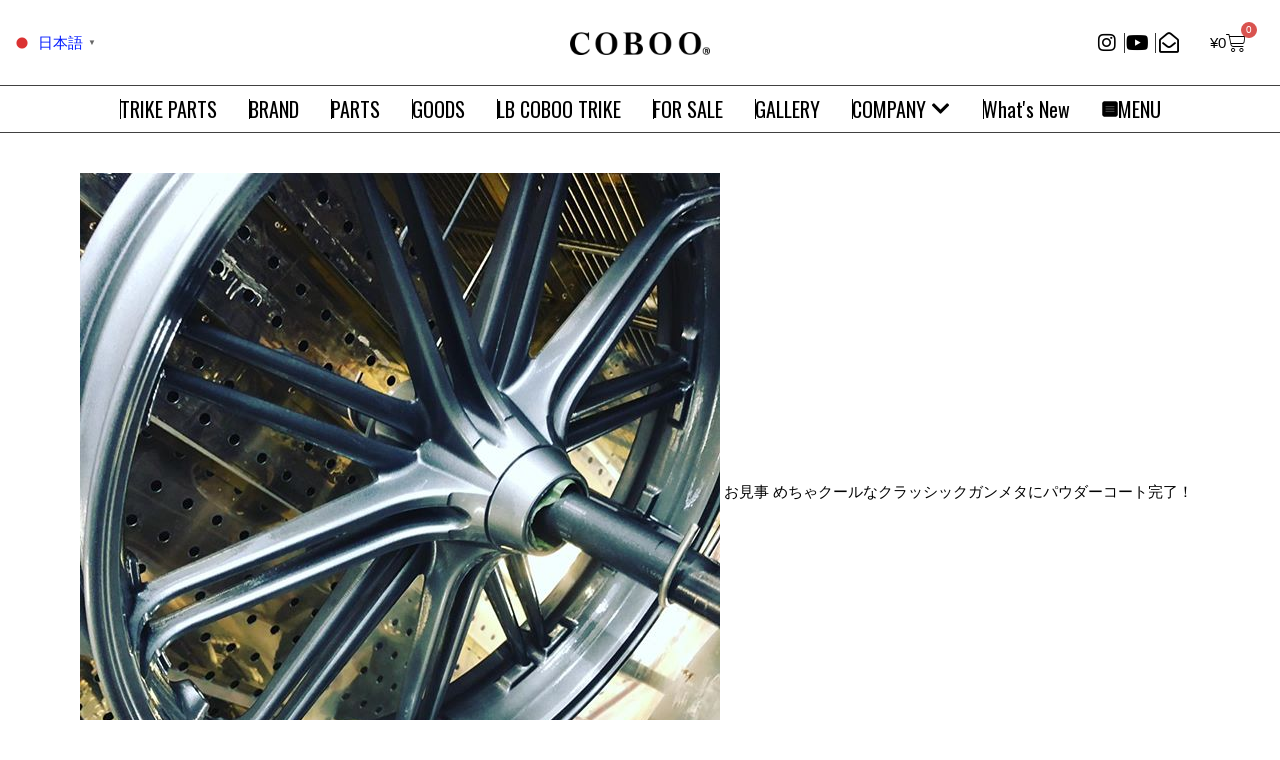

--- FILE ---
content_type: text/html; charset=UTF-8
request_url: https://coboo.jp/%F0%9F%A4%98%F0%9F%8F%BC%F0%9F%A4%98%F0%9F%8F%BC%F0%9F%98%8E%E7%B2%89%E4%BD%93%E5%B7%A5%E6%A5%AD%E6%89%80-by-clutch-motorcycle-%E3%81%95%E3%82%93%EF%BC%81-%E3%81%8A%E8%A6%8B%E4%BA%8B-%E3%82%81/
body_size: 29092
content:
	<!DOCTYPE html>
	<html class=""  lang="ja">
	<head>
		<meta http-equiv="X-UA-Compatible" content="IE=edge" />
		<meta http-equiv="Content-Type" content="text/html; charset=UTF-8" />
		<meta name="viewport" content="width=device-width, initial-scale=1, minimum-scale=1" />

		<link rel="profile" href="https://gmpg.org/xfn/11" />
		<link rel="pingback" href="https://coboo.jp/xmlrpc.php" />
		<meta name='robots' content='index, follow, max-image-preview:large, max-snippet:-1, max-video-preview:-1' />

	<!-- This site is optimized with the Yoast SEO plugin v25.4 - https://yoast.com/wordpress/plugins/seo/ -->
	<title>&#x1f918;&#x1f3fc;&#x1f918;&#x1f3fc;&#x1f60e;粉体工業所 by Clutch Motorcycle さん！ - COBOO Co., Ltd.</title>
	<meta name="description" content="お見事 めちゃクールなクラッシックガンメタにパウダーコート完了！ #breakout" />
	<link rel="canonical" href="https://coboo.jp/🤘🏼🤘🏼😎粉体工業所-by-clutch-motorcycle-さん！-お見事-め/" />
	<meta property="og:locale" content="ja_JP" />
	<meta property="og:type" content="article" />
	<meta property="og:title" content="&#x1f918;&#x1f3fc;&#x1f918;&#x1f3fc;&#x1f60e;粉体工業所 by Clutch Motorcycle さん！ - COBOO Co., Ltd." />
	<meta property="og:description" content="お見事 めちゃクールなクラッシックガンメタにパウダーコート完了！ #breakout" />
	<meta property="og:url" content="https://coboo.jp/🤘🏼🤘🏼😎粉体工業所-by-clutch-motorcycle-さん！-お見事-め/" />
	<meta property="og:site_name" content="COBOO Co., Ltd." />
	<meta property="article:published_time" content="2019-08-02T01:44:21+00:00" />
	<meta property="og:image" content="https://coboo.jp/wp-content/uploads/2019/08/66489621_354745898533155_4702582842953085032_n.jpg" />
	<meta property="og:image:width" content="640" />
	<meta property="og:image:height" content="640" />
	<meta property="og:image:type" content="image/jpeg" />
	<meta name="author" content="coboo" />
	<meta name="twitter:card" content="summary_large_image" />
	<meta name="twitter:label1" content="執筆者" />
	<meta name="twitter:data1" content="coboo" />
	<script type="application/ld+json" class="yoast-schema-graph">{"@context":"https://schema.org","@graph":[{"@type":"Article","@id":"https://coboo.jp/%f0%9f%a4%98%f0%9f%8f%bc%f0%9f%a4%98%f0%9f%8f%bc%f0%9f%98%8e%e7%b2%89%e4%bd%93%e5%b7%a5%e6%a5%ad%e6%89%80-by-clutch-motorcycle-%e3%81%95%e3%82%93%ef%bc%81-%e3%81%8a%e8%a6%8b%e4%ba%8b-%e3%82%81/#article","isPartOf":{"@id":"https://coboo.jp/%f0%9f%a4%98%f0%9f%8f%bc%f0%9f%a4%98%f0%9f%8f%bc%f0%9f%98%8e%e7%b2%89%e4%bd%93%e5%b7%a5%e6%a5%ad%e6%89%80-by-clutch-motorcycle-%e3%81%95%e3%82%93%ef%bc%81-%e3%81%8a%e8%a6%8b%e4%ba%8b-%e3%82%81/"},"author":{"name":"coboo","@id":"https://coboo.jp/#/schema/person/02889aaa7be472681b3b79ec785778fe"},"headline":"&#x1f918;&#x1f3fc;&#x1f918;&#x1f3fc;&#x1f60e;粉体工業所 by Clutch Motorcycle さん！","datePublished":"2019-08-02T01:44:21+00:00","mainEntityOfPage":{"@id":"https://coboo.jp/%f0%9f%a4%98%f0%9f%8f%bc%f0%9f%a4%98%f0%9f%8f%bc%f0%9f%98%8e%e7%b2%89%e4%bd%93%e5%b7%a5%e6%a5%ad%e6%89%80-by-clutch-motorcycle-%e3%81%95%e3%82%93%ef%bc%81-%e3%81%8a%e8%a6%8b%e4%ba%8b-%e3%82%81/"},"wordCount":62,"publisher":{"@id":"https://coboo.jp/#organization"},"image":{"@id":"https://coboo.jp/%f0%9f%a4%98%f0%9f%8f%bc%f0%9f%a4%98%f0%9f%8f%bc%f0%9f%98%8e%e7%b2%89%e4%bd%93%e5%b7%a5%e6%a5%ad%e6%89%80-by-clutch-motorcycle-%e3%81%95%e3%82%93%ef%bc%81-%e3%81%8a%e8%a6%8b%e4%ba%8b-%e3%82%81/#primaryimage"},"thumbnailUrl":"https://coboo.jp/wp-content/uploads/2019/08/66489621_354745898533155_4702582842953085032_n.jpg","keywords":["CPL"],"articleSection":["Blog","Custom parts"],"inLanguage":"ja"},{"@type":"WebPage","@id":"https://coboo.jp/%f0%9f%a4%98%f0%9f%8f%bc%f0%9f%a4%98%f0%9f%8f%bc%f0%9f%98%8e%e7%b2%89%e4%bd%93%e5%b7%a5%e6%a5%ad%e6%89%80-by-clutch-motorcycle-%e3%81%95%e3%82%93%ef%bc%81-%e3%81%8a%e8%a6%8b%e4%ba%8b-%e3%82%81/","url":"https://coboo.jp/%f0%9f%a4%98%f0%9f%8f%bc%f0%9f%a4%98%f0%9f%8f%bc%f0%9f%98%8e%e7%b2%89%e4%bd%93%e5%b7%a5%e6%a5%ad%e6%89%80-by-clutch-motorcycle-%e3%81%95%e3%82%93%ef%bc%81-%e3%81%8a%e8%a6%8b%e4%ba%8b-%e3%82%81/","name":"&#x1f918;&#x1f3fc;&#x1f918;&#x1f3fc;&#x1f60e;粉体工業所 by Clutch Motorcycle さん！ - COBOO Co., Ltd.","isPartOf":{"@id":"https://coboo.jp/#website"},"primaryImageOfPage":{"@id":"https://coboo.jp/%f0%9f%a4%98%f0%9f%8f%bc%f0%9f%a4%98%f0%9f%8f%bc%f0%9f%98%8e%e7%b2%89%e4%bd%93%e5%b7%a5%e6%a5%ad%e6%89%80-by-clutch-motorcycle-%e3%81%95%e3%82%93%ef%bc%81-%e3%81%8a%e8%a6%8b%e4%ba%8b-%e3%82%81/#primaryimage"},"image":{"@id":"https://coboo.jp/%f0%9f%a4%98%f0%9f%8f%bc%f0%9f%a4%98%f0%9f%8f%bc%f0%9f%98%8e%e7%b2%89%e4%bd%93%e5%b7%a5%e6%a5%ad%e6%89%80-by-clutch-motorcycle-%e3%81%95%e3%82%93%ef%bc%81-%e3%81%8a%e8%a6%8b%e4%ba%8b-%e3%82%81/#primaryimage"},"thumbnailUrl":"https://coboo.jp/wp-content/uploads/2019/08/66489621_354745898533155_4702582842953085032_n.jpg","datePublished":"2019-08-02T01:44:21+00:00","description":"お見事 めちゃクールなクラッシックガンメタにパウダーコート完了！ #breakout","breadcrumb":{"@id":"https://coboo.jp/%f0%9f%a4%98%f0%9f%8f%bc%f0%9f%a4%98%f0%9f%8f%bc%f0%9f%98%8e%e7%b2%89%e4%bd%93%e5%b7%a5%e6%a5%ad%e6%89%80-by-clutch-motorcycle-%e3%81%95%e3%82%93%ef%bc%81-%e3%81%8a%e8%a6%8b%e4%ba%8b-%e3%82%81/#breadcrumb"},"inLanguage":"ja","potentialAction":[{"@type":"ReadAction","target":["https://coboo.jp/%f0%9f%a4%98%f0%9f%8f%bc%f0%9f%a4%98%f0%9f%8f%bc%f0%9f%98%8e%e7%b2%89%e4%bd%93%e5%b7%a5%e6%a5%ad%e6%89%80-by-clutch-motorcycle-%e3%81%95%e3%82%93%ef%bc%81-%e3%81%8a%e8%a6%8b%e4%ba%8b-%e3%82%81/"]}]},{"@type":"ImageObject","inLanguage":"ja","@id":"https://coboo.jp/%f0%9f%a4%98%f0%9f%8f%bc%f0%9f%a4%98%f0%9f%8f%bc%f0%9f%98%8e%e7%b2%89%e4%bd%93%e5%b7%a5%e6%a5%ad%e6%89%80-by-clutch-motorcycle-%e3%81%95%e3%82%93%ef%bc%81-%e3%81%8a%e8%a6%8b%e4%ba%8b-%e3%82%81/#primaryimage","url":"https://coboo.jp/wp-content/uploads/2019/08/66489621_354745898533155_4702582842953085032_n.jpg","contentUrl":"https://coboo.jp/wp-content/uploads/2019/08/66489621_354745898533155_4702582842953085032_n.jpg","width":640,"height":640},{"@type":"BreadcrumbList","@id":"https://coboo.jp/%f0%9f%a4%98%f0%9f%8f%bc%f0%9f%a4%98%f0%9f%8f%bc%f0%9f%98%8e%e7%b2%89%e4%bd%93%e5%b7%a5%e6%a5%ad%e6%89%80-by-clutch-motorcycle-%e3%81%95%e3%82%93%ef%bc%81-%e3%81%8a%e8%a6%8b%e4%ba%8b-%e3%82%81/#breadcrumb","itemListElement":[{"@type":"ListItem","position":1,"name":"ホーム","item":"https://coboo.jp/"},{"@type":"ListItem","position":2,"name":"&#x1f918;&#x1f3fc;&#x1f918;&#x1f3fc;&#x1f60e;粉体工業所 by Clutch Motorcycle さん！"}]},{"@type":"WebSite","@id":"https://coboo.jp/#website","url":"https://coboo.jp/","name":"COBOO Co., Ltd.","description":"ハーレー&amp;トライク カスタムカンパニー","publisher":{"@id":"https://coboo.jp/#organization"},"potentialAction":[{"@type":"SearchAction","target":{"@type":"EntryPoint","urlTemplate":"https://coboo.jp/?s={search_term_string}"},"query-input":{"@type":"PropertyValueSpecification","valueRequired":true,"valueName":"search_term_string"}}],"inLanguage":"ja"},{"@type":"Organization","@id":"https://coboo.jp/#organization","name":"COBOO Co., Ltd.","url":"https://coboo.jp/","logo":{"@type":"ImageObject","inLanguage":"ja","@id":"https://coboo.jp/#/schema/logo/image/","url":"https://coboo.jp/wp-content/uploads/2022/01/COBOOwebtop.png","contentUrl":"https://coboo.jp/wp-content/uploads/2022/01/COBOOwebtop.png","width":1000,"height":161,"caption":"COBOO Co., Ltd."},"image":{"@id":"https://coboo.jp/#/schema/logo/image/"}},{"@type":"Person","@id":"https://coboo.jp/#/schema/person/02889aaa7be472681b3b79ec785778fe","name":"coboo","image":{"@type":"ImageObject","inLanguage":"ja","@id":"https://coboo.jp/#/schema/person/image/","url":"https://secure.gravatar.com/avatar/ff52d44a3517168b2141f18905001b50e8ff5009647b508990853a6d7c8c4c7e?s=96&d=mm&r=g","contentUrl":"https://secure.gravatar.com/avatar/ff52d44a3517168b2141f18905001b50e8ff5009647b508990853a6d7c8c4c7e?s=96&d=mm&r=g","caption":"coboo"},"url":"https://coboo.jp/author/coboo/"}]}</script>
	<!-- / Yoast SEO plugin. -->


<link rel="alternate" type="application/rss+xml" title="COBOO Co., Ltd. &raquo; フィード" href="https://coboo.jp/feed/" />
<link rel="alternate" type="application/rss+xml" title="COBOO Co., Ltd. &raquo; コメントフィード" href="https://coboo.jp/comments/feed/" />
<link rel="alternate" title="oEmbed (JSON)" type="application/json+oembed" href="https://coboo.jp/wp-json/oembed/1.0/embed?url=https%3A%2F%2Fcoboo.jp%2F%25f0%259f%25a4%2598%25f0%259f%258f%25bc%25f0%259f%25a4%2598%25f0%259f%258f%25bc%25f0%259f%2598%258e%25e7%25b2%2589%25e4%25bd%2593%25e5%25b7%25a5%25e6%25a5%25ad%25e6%2589%2580-by-clutch-motorcycle-%25e3%2581%2595%25e3%2582%2593%25ef%25bc%2581-%25e3%2581%258a%25e8%25a6%258b%25e4%25ba%258b-%25e3%2582%2581%2F" />
<link rel="alternate" title="oEmbed (XML)" type="text/xml+oembed" href="https://coboo.jp/wp-json/oembed/1.0/embed?url=https%3A%2F%2Fcoboo.jp%2F%25f0%259f%25a4%2598%25f0%259f%258f%25bc%25f0%259f%25a4%2598%25f0%259f%258f%25bc%25f0%259f%2598%258e%25e7%25b2%2589%25e4%25bd%2593%25e5%25b7%25a5%25e6%25a5%25ad%25e6%2589%2580-by-clutch-motorcycle-%25e3%2581%2595%25e3%2582%2593%25ef%25bc%2581-%25e3%2581%258a%25e8%25a6%258b%25e4%25ba%258b-%25e3%2582%2581%2F&#038;format=xml" />
		<link rel="shortcut icon" href="//test.coboo.jp/wp-content/themes/porto/images/logo/favicon.ico" type="image/x-icon" />
				<link rel="apple-touch-icon" href="//test.coboo.jp/wp-content/themes/porto/images/logo/apple-touch-icon.png" />
				<link rel="apple-touch-icon" sizes="120x120" href="//test.coboo.jp/wp-content/themes/porto/images/logo/apple-touch-icon_120x120.png" />
				<link rel="apple-touch-icon" sizes="76x76" href="//test.coboo.jp/wp-content/themes/porto/images/logo/apple-touch-icon_76x76.png" />
				<link rel="apple-touch-icon" sizes="152x152" href="//test.coboo.jp/wp-content/themes/porto/images/logo/apple-touch-icon_152x152.png" />
		<style id='wp-img-auto-sizes-contain-inline-css'>
img:is([sizes=auto i],[sizes^="auto," i]){contain-intrinsic-size:3000px 1500px}
/*# sourceURL=wp-img-auto-sizes-contain-inline-css */
</style>
<link rel='stylesheet' id='wp-block-library-css' href='https://coboo.jp/wp-includes/css/dist/block-library/style.min.css?ver=6.9' media='all' />
<style id='wp-block-library-theme-inline-css'>
.wp-block-audio :where(figcaption){color:#555;font-size:13px;text-align:center}.is-dark-theme .wp-block-audio :where(figcaption){color:#ffffffa6}.wp-block-audio{margin:0 0 1em}.wp-block-code{border:1px solid #ccc;border-radius:4px;font-family:Menlo,Consolas,monaco,monospace;padding:.8em 1em}.wp-block-embed :where(figcaption){color:#555;font-size:13px;text-align:center}.is-dark-theme .wp-block-embed :where(figcaption){color:#ffffffa6}.wp-block-embed{margin:0 0 1em}.blocks-gallery-caption{color:#555;font-size:13px;text-align:center}.is-dark-theme .blocks-gallery-caption{color:#ffffffa6}:root :where(.wp-block-image figcaption){color:#555;font-size:13px;text-align:center}.is-dark-theme :root :where(.wp-block-image figcaption){color:#ffffffa6}.wp-block-image{margin:0 0 1em}.wp-block-pullquote{border-bottom:4px solid;border-top:4px solid;color:currentColor;margin-bottom:1.75em}.wp-block-pullquote :where(cite),.wp-block-pullquote :where(footer),.wp-block-pullquote__citation{color:currentColor;font-size:.8125em;font-style:normal;text-transform:uppercase}.wp-block-quote{border-left:.25em solid;margin:0 0 1.75em;padding-left:1em}.wp-block-quote cite,.wp-block-quote footer{color:currentColor;font-size:.8125em;font-style:normal;position:relative}.wp-block-quote:where(.has-text-align-right){border-left:none;border-right:.25em solid;padding-left:0;padding-right:1em}.wp-block-quote:where(.has-text-align-center){border:none;padding-left:0}.wp-block-quote.is-large,.wp-block-quote.is-style-large,.wp-block-quote:where(.is-style-plain){border:none}.wp-block-search .wp-block-search__label{font-weight:700}.wp-block-search__button{border:1px solid #ccc;padding:.375em .625em}:where(.wp-block-group.has-background){padding:1.25em 2.375em}.wp-block-separator.has-css-opacity{opacity:.4}.wp-block-separator{border:none;border-bottom:2px solid;margin-left:auto;margin-right:auto}.wp-block-separator.has-alpha-channel-opacity{opacity:1}.wp-block-separator:not(.is-style-wide):not(.is-style-dots){width:100px}.wp-block-separator.has-background:not(.is-style-dots){border-bottom:none;height:1px}.wp-block-separator.has-background:not(.is-style-wide):not(.is-style-dots){height:2px}.wp-block-table{margin:0 0 1em}.wp-block-table td,.wp-block-table th{word-break:normal}.wp-block-table :where(figcaption){color:#555;font-size:13px;text-align:center}.is-dark-theme .wp-block-table :where(figcaption){color:#ffffffa6}.wp-block-video :where(figcaption){color:#555;font-size:13px;text-align:center}.is-dark-theme .wp-block-video :where(figcaption){color:#ffffffa6}.wp-block-video{margin:0 0 1em}:root :where(.wp-block-template-part.has-background){margin-bottom:0;margin-top:0;padding:1.25em 2.375em}
/*# sourceURL=/wp-includes/css/dist/block-library/theme.min.css */
</style>
<style id='classic-theme-styles-inline-css'>
/*! This file is auto-generated */
.wp-block-button__link{color:#fff;background-color:#32373c;border-radius:9999px;box-shadow:none;text-decoration:none;padding:calc(.667em + 2px) calc(1.333em + 2px);font-size:1.125em}.wp-block-file__button{background:#32373c;color:#fff;text-decoration:none}
/*# sourceURL=/wp-includes/css/classic-themes.min.css */
</style>
<style id='global-styles-inline-css'>
:root{--wp--preset--aspect-ratio--square: 1;--wp--preset--aspect-ratio--4-3: 4/3;--wp--preset--aspect-ratio--3-4: 3/4;--wp--preset--aspect-ratio--3-2: 3/2;--wp--preset--aspect-ratio--2-3: 2/3;--wp--preset--aspect-ratio--16-9: 16/9;--wp--preset--aspect-ratio--9-16: 9/16;--wp--preset--color--black: #000000;--wp--preset--color--cyan-bluish-gray: #abb8c3;--wp--preset--color--white: #ffffff;--wp--preset--color--pale-pink: #f78da7;--wp--preset--color--vivid-red: #cf2e2e;--wp--preset--color--luminous-vivid-orange: #ff6900;--wp--preset--color--luminous-vivid-amber: #fcb900;--wp--preset--color--light-green-cyan: #7bdcb5;--wp--preset--color--vivid-green-cyan: #00d084;--wp--preset--color--pale-cyan-blue: #8ed1fc;--wp--preset--color--vivid-cyan-blue: #0693e3;--wp--preset--color--vivid-purple: #9b51e0;--wp--preset--color--primary: var(--porto-primary-color);--wp--preset--color--secondary: var(--porto-secondary-color);--wp--preset--color--tertiary: var(--porto-tertiary-color);--wp--preset--color--quaternary: var(--porto-quaternary-color);--wp--preset--color--dark: var(--porto-dark-color);--wp--preset--color--light: var(--porto-light-color);--wp--preset--color--primary-hover: var(--porto-primary-light-5);--wp--preset--gradient--vivid-cyan-blue-to-vivid-purple: linear-gradient(135deg,rgb(6,147,227) 0%,rgb(155,81,224) 100%);--wp--preset--gradient--light-green-cyan-to-vivid-green-cyan: linear-gradient(135deg,rgb(122,220,180) 0%,rgb(0,208,130) 100%);--wp--preset--gradient--luminous-vivid-amber-to-luminous-vivid-orange: linear-gradient(135deg,rgb(252,185,0) 0%,rgb(255,105,0) 100%);--wp--preset--gradient--luminous-vivid-orange-to-vivid-red: linear-gradient(135deg,rgb(255,105,0) 0%,rgb(207,46,46) 100%);--wp--preset--gradient--very-light-gray-to-cyan-bluish-gray: linear-gradient(135deg,rgb(238,238,238) 0%,rgb(169,184,195) 100%);--wp--preset--gradient--cool-to-warm-spectrum: linear-gradient(135deg,rgb(74,234,220) 0%,rgb(151,120,209) 20%,rgb(207,42,186) 40%,rgb(238,44,130) 60%,rgb(251,105,98) 80%,rgb(254,248,76) 100%);--wp--preset--gradient--blush-light-purple: linear-gradient(135deg,rgb(255,206,236) 0%,rgb(152,150,240) 100%);--wp--preset--gradient--blush-bordeaux: linear-gradient(135deg,rgb(254,205,165) 0%,rgb(254,45,45) 50%,rgb(107,0,62) 100%);--wp--preset--gradient--luminous-dusk: linear-gradient(135deg,rgb(255,203,112) 0%,rgb(199,81,192) 50%,rgb(65,88,208) 100%);--wp--preset--gradient--pale-ocean: linear-gradient(135deg,rgb(255,245,203) 0%,rgb(182,227,212) 50%,rgb(51,167,181) 100%);--wp--preset--gradient--electric-grass: linear-gradient(135deg,rgb(202,248,128) 0%,rgb(113,206,126) 100%);--wp--preset--gradient--midnight: linear-gradient(135deg,rgb(2,3,129) 0%,rgb(40,116,252) 100%);--wp--preset--font-size--small: 13px;--wp--preset--font-size--medium: 20px;--wp--preset--font-size--large: 36px;--wp--preset--font-size--x-large: 42px;--wp--preset--spacing--20: 0.44rem;--wp--preset--spacing--30: 0.67rem;--wp--preset--spacing--40: 1rem;--wp--preset--spacing--50: 1.5rem;--wp--preset--spacing--60: 2.25rem;--wp--preset--spacing--70: 3.38rem;--wp--preset--spacing--80: 5.06rem;--wp--preset--shadow--natural: 6px 6px 9px rgba(0, 0, 0, 0.2);--wp--preset--shadow--deep: 12px 12px 50px rgba(0, 0, 0, 0.4);--wp--preset--shadow--sharp: 6px 6px 0px rgba(0, 0, 0, 0.2);--wp--preset--shadow--outlined: 6px 6px 0px -3px rgb(255, 255, 255), 6px 6px rgb(0, 0, 0);--wp--preset--shadow--crisp: 6px 6px 0px rgb(0, 0, 0);}:where(.is-layout-flex){gap: 0.5em;}:where(.is-layout-grid){gap: 0.5em;}body .is-layout-flex{display: flex;}.is-layout-flex{flex-wrap: wrap;align-items: center;}.is-layout-flex > :is(*, div){margin: 0;}body .is-layout-grid{display: grid;}.is-layout-grid > :is(*, div){margin: 0;}:where(.wp-block-columns.is-layout-flex){gap: 2em;}:where(.wp-block-columns.is-layout-grid){gap: 2em;}:where(.wp-block-post-template.is-layout-flex){gap: 1.25em;}:where(.wp-block-post-template.is-layout-grid){gap: 1.25em;}.has-black-color{color: var(--wp--preset--color--black) !important;}.has-cyan-bluish-gray-color{color: var(--wp--preset--color--cyan-bluish-gray) !important;}.has-white-color{color: var(--wp--preset--color--white) !important;}.has-pale-pink-color{color: var(--wp--preset--color--pale-pink) !important;}.has-vivid-red-color{color: var(--wp--preset--color--vivid-red) !important;}.has-luminous-vivid-orange-color{color: var(--wp--preset--color--luminous-vivid-orange) !important;}.has-luminous-vivid-amber-color{color: var(--wp--preset--color--luminous-vivid-amber) !important;}.has-light-green-cyan-color{color: var(--wp--preset--color--light-green-cyan) !important;}.has-vivid-green-cyan-color{color: var(--wp--preset--color--vivid-green-cyan) !important;}.has-pale-cyan-blue-color{color: var(--wp--preset--color--pale-cyan-blue) !important;}.has-vivid-cyan-blue-color{color: var(--wp--preset--color--vivid-cyan-blue) !important;}.has-vivid-purple-color{color: var(--wp--preset--color--vivid-purple) !important;}.has-black-background-color{background-color: var(--wp--preset--color--black) !important;}.has-cyan-bluish-gray-background-color{background-color: var(--wp--preset--color--cyan-bluish-gray) !important;}.has-white-background-color{background-color: var(--wp--preset--color--white) !important;}.has-pale-pink-background-color{background-color: var(--wp--preset--color--pale-pink) !important;}.has-vivid-red-background-color{background-color: var(--wp--preset--color--vivid-red) !important;}.has-luminous-vivid-orange-background-color{background-color: var(--wp--preset--color--luminous-vivid-orange) !important;}.has-luminous-vivid-amber-background-color{background-color: var(--wp--preset--color--luminous-vivid-amber) !important;}.has-light-green-cyan-background-color{background-color: var(--wp--preset--color--light-green-cyan) !important;}.has-vivid-green-cyan-background-color{background-color: var(--wp--preset--color--vivid-green-cyan) !important;}.has-pale-cyan-blue-background-color{background-color: var(--wp--preset--color--pale-cyan-blue) !important;}.has-vivid-cyan-blue-background-color{background-color: var(--wp--preset--color--vivid-cyan-blue) !important;}.has-vivid-purple-background-color{background-color: var(--wp--preset--color--vivid-purple) !important;}.has-black-border-color{border-color: var(--wp--preset--color--black) !important;}.has-cyan-bluish-gray-border-color{border-color: var(--wp--preset--color--cyan-bluish-gray) !important;}.has-white-border-color{border-color: var(--wp--preset--color--white) !important;}.has-pale-pink-border-color{border-color: var(--wp--preset--color--pale-pink) !important;}.has-vivid-red-border-color{border-color: var(--wp--preset--color--vivid-red) !important;}.has-luminous-vivid-orange-border-color{border-color: var(--wp--preset--color--luminous-vivid-orange) !important;}.has-luminous-vivid-amber-border-color{border-color: var(--wp--preset--color--luminous-vivid-amber) !important;}.has-light-green-cyan-border-color{border-color: var(--wp--preset--color--light-green-cyan) !important;}.has-vivid-green-cyan-border-color{border-color: var(--wp--preset--color--vivid-green-cyan) !important;}.has-pale-cyan-blue-border-color{border-color: var(--wp--preset--color--pale-cyan-blue) !important;}.has-vivid-cyan-blue-border-color{border-color: var(--wp--preset--color--vivid-cyan-blue) !important;}.has-vivid-purple-border-color{border-color: var(--wp--preset--color--vivid-purple) !important;}.has-vivid-cyan-blue-to-vivid-purple-gradient-background{background: var(--wp--preset--gradient--vivid-cyan-blue-to-vivid-purple) !important;}.has-light-green-cyan-to-vivid-green-cyan-gradient-background{background: var(--wp--preset--gradient--light-green-cyan-to-vivid-green-cyan) !important;}.has-luminous-vivid-amber-to-luminous-vivid-orange-gradient-background{background: var(--wp--preset--gradient--luminous-vivid-amber-to-luminous-vivid-orange) !important;}.has-luminous-vivid-orange-to-vivid-red-gradient-background{background: var(--wp--preset--gradient--luminous-vivid-orange-to-vivid-red) !important;}.has-very-light-gray-to-cyan-bluish-gray-gradient-background{background: var(--wp--preset--gradient--very-light-gray-to-cyan-bluish-gray) !important;}.has-cool-to-warm-spectrum-gradient-background{background: var(--wp--preset--gradient--cool-to-warm-spectrum) !important;}.has-blush-light-purple-gradient-background{background: var(--wp--preset--gradient--blush-light-purple) !important;}.has-blush-bordeaux-gradient-background{background: var(--wp--preset--gradient--blush-bordeaux) !important;}.has-luminous-dusk-gradient-background{background: var(--wp--preset--gradient--luminous-dusk) !important;}.has-pale-ocean-gradient-background{background: var(--wp--preset--gradient--pale-ocean) !important;}.has-electric-grass-gradient-background{background: var(--wp--preset--gradient--electric-grass) !important;}.has-midnight-gradient-background{background: var(--wp--preset--gradient--midnight) !important;}.has-small-font-size{font-size: var(--wp--preset--font-size--small) !important;}.has-medium-font-size{font-size: var(--wp--preset--font-size--medium) !important;}.has-large-font-size{font-size: var(--wp--preset--font-size--large) !important;}.has-x-large-font-size{font-size: var(--wp--preset--font-size--x-large) !important;}
:where(.wp-block-post-template.is-layout-flex){gap: 1.25em;}:where(.wp-block-post-template.is-layout-grid){gap: 1.25em;}
:where(.wp-block-term-template.is-layout-flex){gap: 1.25em;}:where(.wp-block-term-template.is-layout-grid){gap: 1.25em;}
:where(.wp-block-columns.is-layout-flex){gap: 2em;}:where(.wp-block-columns.is-layout-grid){gap: 2em;}
:root :where(.wp-block-pullquote){font-size: 1.5em;line-height: 1.6;}
/*# sourceURL=global-styles-inline-css */
</style>
<link rel='stylesheet' id='wapf-frontend-css-css' href='https://coboo.jp/wp-content/plugins/advanced-product-fields-for-woocommerce/assets/css/frontend.min.css?ver=1.6.16' media='all' />
<style id='woocommerce-inline-inline-css'>
.woocommerce form .form-row .required { visibility: visible; }
/*# sourceURL=woocommerce-inline-inline-css */
</style>
<link rel='stylesheet' id='qi-addons-for-elementor-grid-style-css' href='https://coboo.jp/wp-content/plugins/qi-addons-for-elementor/assets/css/grid.min.css?ver=1.9.2' media='all' />
<link rel='stylesheet' id='qi-addons-for-elementor-helper-parts-style-css' href='https://coboo.jp/wp-content/plugins/qi-addons-for-elementor/assets/css/helper-parts.min.css?ver=1.9.2' media='all' />
<link rel='stylesheet' id='qi-addons-for-elementor-style-css' href='https://coboo.jp/wp-content/plugins/qi-addons-for-elementor/assets/css/main.min.css?ver=1.9.2' media='all' />
<link rel='stylesheet' id='brands-styles-css' href='https://coboo.jp/wp-content/plugins/woocommerce/assets/css/brands.css?ver=10.0.5' media='all' />
<link rel='stylesheet' id='swiper-css' href='https://coboo.jp/wp-content/plugins/qi-addons-for-elementor/assets/plugins/swiper/8.4.5/swiper.min.css?ver=8.4.5' media='all' />
<link rel='stylesheet' id='porto-css-vars-css' href='https://coboo.jp/wp-content/uploads/porto_styles/theme_css_vars.css?ver=7.7.2' media='all' />
<link rel='stylesheet' id='bootstrap-css' href='https://coboo.jp/wp-content/uploads/porto_styles/bootstrap.css?ver=7.7.2' media='all' />
<link rel='stylesheet' id='porto-plugins-css' href='https://coboo.jp/wp-content/themes/porto/css/plugins.css?ver=7.7.2' media='all' />
<link rel='stylesheet' id='porto-theme-css' href='https://coboo.jp/wp-content/themes/porto/css/theme.css?ver=7.7.2' media='all' />
<link rel='stylesheet' id='porto-widget-text-css' href='https://coboo.jp/wp-content/themes/porto/css/part/widget-text.css?ver=7.7.2' media='all' />
<link rel='stylesheet' id='porto-widget-follow-us-css' href='https://coboo.jp/wp-content/themes/porto/css/part/widget-follow-us.css?ver=7.7.2' media='all' />
<link rel='stylesheet' id='porto-blog-legacy-css' href='https://coboo.jp/wp-content/themes/porto/css/part/blog-legacy.css?ver=7.7.2' media='all' />
<link rel='stylesheet' id='porto-side-menu-css' href='https://coboo.jp/wp-content/themes/porto/css/part/side-columns.css?ver=7.7.2' media='all' />
<link rel='stylesheet' id='porto-header-shop-css' href='https://coboo.jp/wp-content/themes/porto/css/part/header-shop.css?ver=7.7.2' media='all' />
<link rel='stylesheet' id='porto-header-legacy-css' href='https://coboo.jp/wp-content/themes/porto/css/part/header-legacy.css?ver=7.7.2' media='all' />
<link rel='stylesheet' id='porto-footer-legacy-css' href='https://coboo.jp/wp-content/themes/porto/css/part/footer-legacy.css?ver=7.7.2' media='all' />
<link rel='stylesheet' id='porto-nav-panel-css' href='https://coboo.jp/wp-content/themes/porto/css/part/nav-panel.css?ver=7.7.2' media='all' />
<link rel='stylesheet' id='porto-sitemap-css' href='https://coboo.jp/wp-content/themes/porto/css/part/sitemap.css?ver=7.7.2' media='all' />
<link rel='stylesheet' id='porto-media-mobile-sidebar-css' href='https://coboo.jp/wp-content/themes/porto/css/part/media-mobile-sidebar.css?ver=7.7.2' media='(max-width:991px)' />
<link rel='stylesheet' id='porto-theme-portfolio-css' href='https://coboo.jp/wp-content/themes/porto/css/theme_portfolio.css?ver=7.7.2' media='all' />
<link rel='stylesheet' id='porto-shortcodes-css' href='https://coboo.jp/wp-content/uploads/porto_styles/shortcodes.css?ver=7.7.2' media='all' />
<link rel='stylesheet' id='porto-theme-shop-css' href='https://coboo.jp/wp-content/themes/porto/css/theme_shop.css?ver=7.7.2' media='all' />
<link rel='stylesheet' id='porto-shop-legacy-css' href='https://coboo.jp/wp-content/themes/porto/css/part/shop-legacy.css?ver=7.7.2' media='all' />
<link rel='stylesheet' id='porto-theme-elementor-css' href='https://coboo.jp/wp-content/themes/porto/css/theme_elementor.css?ver=7.7.2' media='all' />
<link rel='stylesheet' id='porto-dynamic-style-css' href='https://coboo.jp/wp-content/uploads/porto_styles/dynamic_style.css?ver=7.7.2' media='all' />
<link rel='stylesheet' id='porto-type-builder-css' href='https://coboo.jp/wp-content/plugins/porto-functionality/builders/assets/type-builder.css?ver=3.5.4' media='all' />
<link rel='stylesheet' id='elementor-frontend-css' href='https://coboo.jp/wp-content/uploads/elementor/css/custom-frontend.min.css?ver=1769047913' media='all' />
<link rel='stylesheet' id='widget-image-css' href='https://coboo.jp/wp-content/plugins/elementor/assets/css/widget-image.min.css?ver=3.33.4' media='all' />
<link rel='stylesheet' id='widget-icon-list-css' href='https://coboo.jp/wp-content/uploads/elementor/css/custom-widget-icon-list.min.css?ver=1769047913' media='all' />
<link rel='stylesheet' id='widget-woocommerce-menu-cart-css' href='https://coboo.jp/wp-content/uploads/elementor/css/custom-pro-widget-woocommerce-menu-cart.min.css?ver=1769047913' media='all' />
<link rel='stylesheet' id='widget-nav-menu-css' href='https://coboo.jp/wp-content/uploads/elementor/css/custom-pro-widget-nav-menu.min.css?ver=1769047913' media='all' />
<link rel='stylesheet' id='widget-mega-menu-css' href='https://coboo.jp/wp-content/uploads/elementor/css/custom-pro-widget-mega-menu.min.css?ver=1769047913' media='all' />
<link rel='stylesheet' id='e-sticky-css' href='https://coboo.jp/wp-content/plugins/elementor-pro/assets/css/modules/sticky.min.css?ver=3.33.2' media='all' />
<link rel='stylesheet' id='widget-heading-css' href='https://coboo.jp/wp-content/plugins/elementor/assets/css/widget-heading.min.css?ver=3.33.4' media='all' />
<link rel='stylesheet' id='widget-social-icons-css' href='https://coboo.jp/wp-content/plugins/elementor/assets/css/widget-social-icons.min.css?ver=3.33.4' media='all' />
<link rel='stylesheet' id='e-apple-webkit-css' href='https://coboo.jp/wp-content/uploads/elementor/css/custom-apple-webkit.min.css?ver=1769047913' media='all' />
<link rel='stylesheet' id='widget-icon-box-css' href='https://coboo.jp/wp-content/uploads/elementor/css/custom-widget-icon-box.min.css?ver=1769047913' media='all' />
<link rel='stylesheet' id='elementor-icons-css' href='https://coboo.jp/wp-content/plugins/elementor/assets/lib/eicons/css/elementor-icons.min.css?ver=5.44.0' media='all' />
<link rel='stylesheet' id='elementor-post-21734-css' href='https://coboo.jp/wp-content/uploads/elementor/css/post-21734.css?ver=1769047913' media='all' />
<link rel='stylesheet' id='elementor-post-22268-css' href='https://coboo.jp/wp-content/uploads/elementor/css/post-22268.css?ver=1769047914' media='all' />
<link rel='stylesheet' id='elementor-post-22208-css' href='https://coboo.jp/wp-content/uploads/elementor/css/post-22208.css?ver=1769047914' media='all' />
<link rel='stylesheet' id='porto-account-login-style-css' href='https://coboo.jp/wp-content/themes/porto/css/theme/shop/login-style/account-login.css?ver=7.7.2' media='all' />
<link rel='stylesheet' id='porto-theme-woopage-css' href='https://coboo.jp/wp-content/themes/porto/css/theme/shop/other/woopage.css?ver=7.7.2' media='all' />
<link rel='stylesheet' id='porto-post-style-css' href='https://coboo.jp/wp-content/themes/porto/css/theme/blog/type/modern.css?ver=7.7.2' media='all' />
<link rel='stylesheet' id='porto-single-post-style-css' href='https://coboo.jp/wp-content/themes/porto/css/theme/blog/single-post/modern.css?ver=7.7.2' media='all' />
<link rel='stylesheet' id='porto-style-css' href='https://coboo.jp/wp-content/themes/porto/style.css?ver=7.7.2' media='all' />
<style id='porto-style-inline-css'>
.side-header-narrow-bar-logo{max-width:170px}@media (min-width:992px){}.page-top ul.breadcrumb > li.home{display:inline-block}.page-top ul.breadcrumb > li.home a{position:relative;width:1em;text-indent:-9999px}.page-top ul.breadcrumb > li.home a:after{content:"\e883";font-family:'porto';float:left;text-indent:0}#header.sticky-header .main-menu > li.menu-item > a,#header.sticky-header .main-menu > li.menu-custom-content a{color:#ffffff}#login-form-popup{max-width:480px}.resp-tabs-container{display:none}
/*# sourceURL=porto-style-inline-css */
</style>
<link rel='stylesheet' id='elementor-gf-local-oswald-css' href='https://coboo.jp/wp-content/uploads/elementor/google-fonts/css/oswald.css?ver=1752556194' media='all' />
<link rel='stylesheet' id='elementor-gf-local-poppins-css' href='https://coboo.jp/wp-content/uploads/elementor/google-fonts/css/poppins.css?ver=1752556198' media='all' />
<link rel='stylesheet' id='elementor-icons-shared-0-css' href='https://coboo.jp/wp-content/plugins/elementor/assets/lib/font-awesome/css/fontawesome.min.css?ver=5.15.3' media='all' />
<link rel='stylesheet' id='elementor-icons-fa-brands-css' href='https://coboo.jp/wp-content/plugins/elementor/assets/lib/font-awesome/css/brands.min.css?ver=5.15.3' media='all' />
<link rel='stylesheet' id='elementor-icons-fa-regular-css' href='https://coboo.jp/wp-content/plugins/elementor/assets/lib/font-awesome/css/regular.min.css?ver=5.15.3' media='all' />
<link rel='stylesheet' id='elementor-icons-fa-solid-css' href='https://coboo.jp/wp-content/plugins/elementor/assets/lib/font-awesome/css/solid.min.css?ver=5.15.3' media='all' />
<script src="https://coboo.jp/wp-includes/js/jquery/jquery.min.js?ver=3.7.1" id="jquery-core-js"></script>
<script src="https://coboo.jp/wp-includes/js/jquery/jquery-migrate.min.js?ver=3.4.1" id="jquery-migrate-js"></script>
<script src="https://coboo.jp/wp-content/plugins/woocommerce/assets/js/jquery-blockui/jquery.blockUI.min.js?ver=2.7.0-wc.10.0.5" id="jquery-blockui-js" defer data-wp-strategy="defer"></script>
<script id="wc-add-to-cart-js-extra">
var wc_add_to_cart_params = {"ajax_url":"/wp-admin/admin-ajax.php","wc_ajax_url":"/?wc-ajax=%%endpoint%%","i18n_view_cart":"\u304a\u8cb7\u3044\u7269\u30ab\u30b4\u3092\u8868\u793a","cart_url":"https://coboo.jp/cart/","is_cart":"","cart_redirect_after_add":"yes"};
//# sourceURL=wc-add-to-cart-js-extra
</script>
<script src="https://coboo.jp/wp-content/plugins/woocommerce/assets/js/frontend/add-to-cart.min.js?ver=10.0.5" id="wc-add-to-cart-js" defer data-wp-strategy="defer"></script>
<script src="https://coboo.jp/wp-content/plugins/woocommerce/assets/js/js-cookie/js.cookie.min.js?ver=2.1.4-wc.10.0.5" id="js-cookie-js" defer data-wp-strategy="defer"></script>
<script id="woocommerce-js-extra">
var woocommerce_params = {"ajax_url":"/wp-admin/admin-ajax.php","wc_ajax_url":"/?wc-ajax=%%endpoint%%","i18n_password_show":"\u30d1\u30b9\u30ef\u30fc\u30c9\u3092\u8868\u793a","i18n_password_hide":"\u30d1\u30b9\u30ef\u30fc\u30c9\u3092\u96a0\u3059"};
//# sourceURL=woocommerce-js-extra
</script>
<script src="https://coboo.jp/wp-content/plugins/woocommerce/assets/js/frontend/woocommerce.min.js?ver=10.0.5" id="woocommerce-js" defer data-wp-strategy="defer"></script>
<script id="wc-cart-fragments-js-extra">
var wc_cart_fragments_params = {"ajax_url":"/wp-admin/admin-ajax.php","wc_ajax_url":"/?wc-ajax=%%endpoint%%","cart_hash_key":"wc_cart_hash_b5637ffeb940e6766eb056d3e02d0d3d","fragment_name":"wc_fragments_b5637ffeb940e6766eb056d3e02d0d3d","request_timeout":"15000"};
//# sourceURL=wc-cart-fragments-js-extra
</script>
<script src="https://coboo.jp/wp-content/plugins/woocommerce/assets/js/frontend/cart-fragments.min.js?ver=10.0.5" id="wc-cart-fragments-js" defer data-wp-strategy="defer"></script>
<link rel="https://api.w.org/" href="https://coboo.jp/wp-json/" /><link rel="alternate" title="JSON" type="application/json" href="https://coboo.jp/wp-json/wp/v2/posts/19648" /><link rel="EditURI" type="application/rsd+xml" title="RSD" href="https://coboo.jp/xmlrpc.php?rsd" />
<meta name="generator" content="WordPress 6.9" />
<meta name="generator" content="WooCommerce 10.0.5" />
<link rel='shortlink' href='https://coboo.jp/?p=19648' />
		<script type="text/javascript" id="webfont-queue">
		WebFontConfig = {
			google: { families: [ 'Arial%2C+Helvetica%2C+sans-serif:400,500,600,700','Poppins:400,500,600,700,800','Oswald:400,500,600,700,800' ] }
		};
		(function(d) {
			var wf = d.createElement('script'), s = d.scripts[d.scripts.length - 1];
			wf.src = 'https://coboo.jp/wp-content/themes/porto/js/libs/webfont.js';
			wf.async = true;
			s.parentNode.insertBefore(wf, s);
		})(document);</script>
			<noscript><style>.woocommerce-product-gallery{ opacity: 1 !important; }</style></noscript>
	<meta name="generator" content="Elementor 3.33.4; features: additional_custom_breakpoints; settings: css_print_method-external, google_font-enabled, font_display-auto">
			<style>
				.e-con.e-parent:nth-of-type(n+4):not(.e-lazyloaded):not(.e-no-lazyload),
				.e-con.e-parent:nth-of-type(n+4):not(.e-lazyloaded):not(.e-no-lazyload) * {
					background-image: none !important;
				}
				@media screen and (max-height: 1024px) {
					.e-con.e-parent:nth-of-type(n+3):not(.e-lazyloaded):not(.e-no-lazyload),
					.e-con.e-parent:nth-of-type(n+3):not(.e-lazyloaded):not(.e-no-lazyload) * {
						background-image: none !important;
					}
				}
				@media screen and (max-height: 640px) {
					.e-con.e-parent:nth-of-type(n+2):not(.e-lazyloaded):not(.e-no-lazyload),
					.e-con.e-parent:nth-of-type(n+2):not(.e-lazyloaded):not(.e-no-lazyload) * {
						background-image: none !important;
					}
				}
			</style>
			<link rel="icon" href="https://coboo.jp/wp-content/uploads/2022/03/coboo_new_logo-32x32.png" sizes="32x32" />
<link rel="icon" href="https://coboo.jp/wp-content/uploads/2022/03/coboo_new_logo.png" sizes="192x192" />
<link rel="apple-touch-icon" href="https://coboo.jp/wp-content/uploads/2022/03/coboo_new_logo.png" />
<meta name="msapplication-TileImage" content="https://coboo.jp/wp-content/uploads/2022/03/coboo_new_logo.png" />
		<style id="wp-custom-css">
			.single-product .woocommerce-variation-availability .stock::before {
  display: block;
  content: "";
  position: absolute;
  background-color: #2fc589;
  width: 0%;
  height: 100%;
  left: 0;
  z-index: -1;
		</style>
			</head>
	<body class="wp-singular post-template-default single single-post postid-19648 single-format-standard wp-custom-logo wp-embed-responsive wp-theme-porto theme-porto woocommerce-no-js qodef-qi--no-touch qi-addons-for-elementor-1.9.2 porto-breadcrumbs-bb login-popup full blog-1 elementor-default elementor-kit-21734">
	
	<div class="page-wrapper"><!-- page wrapper -->
		
											<!-- header wrapper -->
				<div class="header-wrapper">
										
<header  id="header" class="header-builder header-builder-p">
		<header data-elementor-type="header" data-elementor-id="22268" class="elementor elementor-22268 elementor-location-header" data-elementor-post-type="elementor_library">
			<div class="elementor-element elementor-element-dc76ae8 elementor-hidden-tablet elementor-hidden-mobile e-flex e-con-boxed e-con e-parent" data-id="dc76ae8" data-element_type="container" data-settings="{&quot;background_background&quot;:&quot;classic&quot;}">
					<div class="e-con-inner">
		<div class="elementor-element elementor-element-19e4c81 e-flex e-con-boxed e-con e-child" data-id="19e4c81" data-element_type="container">
					<div class="e-con-inner">
				<div class="elementor-element elementor-element-4245c48 elementor-widget elementor-widget-text-editor" data-id="4245c48" data-element_type="widget" data-widget_type="text-editor.default">
				<div class="elementor-widget-container">
									<p><div class="gtranslate_wrapper" id="gt-wrapper-29806276"></div></p>								</div>
				</div>
					</div>
				</div>
		<div class="elementor-element elementor-element-5bf2aed e-flex e-con-boxed e-con e-child" data-id="5bf2aed" data-element_type="container">
					<div class="e-con-inner">
				<div class="elementor-element elementor-element-c7c006b elementor-widget__width-auto elementor-widget elementor-widget-image" data-id="c7c006b" data-element_type="widget" data-widget_type="image.default">
				<div class="elementor-widget-container">
																<a href="https://coboo.jp">
							<img fetchpriority="high" width="768" height="124" src="https://coboo.jp/wp-content/uploads/2022/01/COBOOwebtop-768x124.png" class="attachment-medium_large size-medium_large wp-image-32939" alt="" srcset="https://coboo.jp/wp-content/uploads/2022/01/COBOOwebtop-768x124.png 768w, https://coboo.jp/wp-content/uploads/2022/01/COBOOwebtop-640x103.png 640w, https://coboo.jp/wp-content/uploads/2022/01/COBOOwebtop-400x64.png 400w, https://coboo.jp/wp-content/uploads/2022/01/COBOOwebtop-367x59.png 367w" sizes="(max-width: 768px) 100vw, 768px" />								</a>
															</div>
				</div>
					</div>
				</div>
		<div class="elementor-element elementor-element-0c88dd8 e-flex e-con-boxed e-con e-child" data-id="0c88dd8" data-element_type="container">
					<div class="e-con-inner">
				<div class="elementor-element elementor-element-ca393ad elementor-icon-list--layout-inline elementor-hidden-mobile elementor-widget__width-auto elementor-list-item-link-full_width elementor-widget elementor-widget-icon-list" data-id="ca393ad" data-element_type="widget" data-widget_type="icon-list.default">
				<div class="elementor-widget-container">
							<ul class="elementor-icon-list-items elementor-inline-items">
							<li class="elementor-icon-list-item elementor-inline-item">
											<a href="https://www.instagram.com/__coboo__/">

												<span class="elementor-icon-list-icon">
							<i aria-hidden="true" class="fab fa-instagram"></i>						</span>
										<span class="elementor-icon-list-text"></span>
											</a>
									</li>
								<li class="elementor-icon-list-item elementor-inline-item">
											<a href="/coboo-channel/">

												<span class="elementor-icon-list-icon">
							<i aria-hidden="true" class="fab fa-youtube"></i>						</span>
										<span class="elementor-icon-list-text"></span>
											</a>
									</li>
								<li class="elementor-icon-list-item elementor-inline-item">
											<a href="/contact/">

												<span class="elementor-icon-list-icon">
							<i aria-hidden="true" class="far fa-envelope-open"></i>						</span>
										<span class="elementor-icon-list-text"></span>
											</a>
									</li>
						</ul>
						</div>
				</div>
				<div class="elementor-element elementor-element-bd4ddfb elementor-widget__width-auto toggle-icon--cart-light elementor-menu-cart--items-indicator-bubble elementor-menu-cart--show-subtotal-yes elementor-menu-cart--cart-type-side-cart elementor-menu-cart--show-remove-button-yes elementor-widget elementor-widget-woocommerce-menu-cart" data-id="bd4ddfb" data-element_type="widget" data-settings="{&quot;automatically_open_cart&quot;:&quot;yes&quot;,&quot;cart_type&quot;:&quot;side-cart&quot;,&quot;open_cart&quot;:&quot;click&quot;}" data-widget_type="woocommerce-menu-cart.default">
				<div class="elementor-widget-container">
							<div class="elementor-menu-cart__wrapper">
							<div class="elementor-menu-cart__toggle_wrapper">
					<div class="elementor-menu-cart__container elementor-lightbox" aria-hidden="true">
						<div class="elementor-menu-cart__main" aria-hidden="true">
									<div class="elementor-menu-cart__close-button">
					</div>
									<div class="widget_shopping_cart_content">
															</div>
						</div>
					</div>
							<div class="elementor-menu-cart__toggle elementor-button-wrapper">
			<a id="elementor-menu-cart__toggle_button" href="#" class="elementor-menu-cart__toggle_button elementor-button elementor-size-sm" aria-expanded="false">
				<span class="elementor-button-text"><span class="woocommerce-Price-amount amount"><bdi><span class="woocommerce-Price-currencySymbol">&yen;</span>0</bdi></span></span>
				<span class="elementor-button-icon">
					<span class="elementor-button-icon-qty" data-counter="0">0</span>
					<i class="eicon-cart-light"></i>					<span class="elementor-screen-only">Cart</span>
				</span>
			</a>
		</div>
						</div>
					</div> <!-- close elementor-menu-cart__wrapper -->
						</div>
				</div>
					</div>
				</div>
					</div>
				</div>
		<div class="elementor-element elementor-element-43723ed e-con-full elementor-hidden-desktop e-flex e-con e-parent" data-id="43723ed" data-element_type="container" data-settings="{&quot;background_background&quot;:&quot;classic&quot;}">
				<div class="elementor-element elementor-element-15ad214 elementor-widget elementor-widget-text-editor" data-id="15ad214" data-element_type="widget" data-widget_type="text-editor.default">
				<div class="elementor-widget-container">
									<div class="gtranslate_wrapper" id="gt-wrapper-78365306"></div>								</div>
				</div>
				<div class="elementor-element elementor-element-660e430 elementor-widget__width-auto elementor-widget elementor-widget-image" data-id="660e430" data-element_type="widget" data-widget_type="image.default">
				<div class="elementor-widget-container">
																<a href="https://coboo.jp">
							<img fetchpriority="high" width="768" height="124" src="https://coboo.jp/wp-content/uploads/2022/01/COBOOwebtop-768x124.png" class="attachment-medium_large size-medium_large wp-image-32939" alt="" srcset="https://coboo.jp/wp-content/uploads/2022/01/COBOOwebtop-768x124.png 768w, https://coboo.jp/wp-content/uploads/2022/01/COBOOwebtop-640x103.png 640w, https://coboo.jp/wp-content/uploads/2022/01/COBOOwebtop-400x64.png 400w, https://coboo.jp/wp-content/uploads/2022/01/COBOOwebtop-367x59.png 367w" sizes="(max-width: 768px) 100vw, 768px" />								</a>
															</div>
				</div>
				<div class="elementor-element elementor-element-a0f7ff8 elementor-icon-list--layout-inline elementor-align-center elementor-mobile-align-center elementor-hidden-desktop elementor-list-item-link-full_width elementor-widget elementor-widget-icon-list" data-id="a0f7ff8" data-element_type="widget" data-widget_type="icon-list.default">
				<div class="elementor-widget-container">
							<ul class="elementor-icon-list-items elementor-inline-items">
							<li class="elementor-icon-list-item elementor-inline-item">
											<a href="/cart/">

												<span class="elementor-icon-list-icon">
							<i aria-hidden="true" class="fas fa-shopping-cart"></i>						</span>
										<span class="elementor-icon-list-text"></span>
											</a>
									</li>
								<li class="elementor-icon-list-item elementor-inline-item">
											<a href="https://www.instagram.com/__coboo__/">

												<span class="elementor-icon-list-icon">
							<i aria-hidden="true" class="fab fa-instagram"></i>						</span>
										<span class="elementor-icon-list-text"></span>
											</a>
									</li>
								<li class="elementor-icon-list-item elementor-inline-item">
											<a href="/coboo-channel/">

												<span class="elementor-icon-list-icon">
							<i aria-hidden="true" class="fab fa-youtube"></i>						</span>
										<span class="elementor-icon-list-text"></span>
											</a>
									</li>
								<li class="elementor-icon-list-item elementor-inline-item">
											<a href="https://lin.ee/XEjJ0tP⁩">

												<span class="elementor-icon-list-icon">
							<i aria-hidden="true" class="fab fa-line"></i>						</span>
										<span class="elementor-icon-list-text"></span>
											</a>
									</li>
						</ul>
						</div>
				</div>
				</div>
		<div class="elementor-element elementor-element-abeb41d elementor-hidden-mobile e-flex e-con-boxed e-con e-parent" data-id="abeb41d" data-element_type="container" data-settings="{&quot;background_background&quot;:&quot;classic&quot;,&quot;sticky&quot;:&quot;top&quot;,&quot;sticky_on&quot;:[&quot;desktop&quot;,&quot;tablet&quot;,&quot;mobile&quot;],&quot;sticky_offset&quot;:0,&quot;sticky_effects_offset&quot;:0,&quot;sticky_anchor_link_offset&quot;:0}">
					<div class="e-con-inner">
				<div class="elementor-element elementor-element-de0c8e4 e-n-menu-none e-full_width e-n-menu-layout-horizontal elementor-widget elementor-widget-n-menu" data-id="de0c8e4" data-element_type="widget" data-settings="{&quot;menu_items&quot;:[{&quot;item_title&quot;:&quot;TRIKE PARTS&quot;,&quot;_id&quot;:&quot;99e1e6e&quot;,&quot;item_link&quot;:{&quot;url&quot;:&quot;\/halley-trike-parts\/&quot;,&quot;is_external&quot;:&quot;&quot;,&quot;nofollow&quot;:&quot;&quot;,&quot;custom_attributes&quot;:&quot;&quot;},&quot;item_dropdown_content&quot;:&quot;&quot;,&quot;item_icon&quot;:{&quot;value&quot;:&quot;&quot;,&quot;library&quot;:&quot;&quot;},&quot;item_icon_active&quot;:null,&quot;element_id&quot;:&quot;&quot;},{&quot;item_title&quot;:&quot;BRAND&quot;,&quot;_id&quot;:&quot;35ce452&quot;,&quot;item_link&quot;:{&quot;url&quot;:&quot;https:\/\/coboo.jp\/brand\/&quot;,&quot;is_external&quot;:&quot;&quot;,&quot;nofollow&quot;:&quot;&quot;,&quot;custom_attributes&quot;:&quot;&quot;},&quot;item_dropdown_content&quot;:&quot;no&quot;,&quot;item_icon&quot;:{&quot;value&quot;:&quot;&quot;,&quot;library&quot;:&quot;&quot;},&quot;item_icon_active&quot;:null,&quot;element_id&quot;:&quot;&quot;},{&quot;item_title&quot;:&quot;PARTS&quot;,&quot;_id&quot;:&quot;101064f&quot;,&quot;item_link&quot;:{&quot;url&quot;:&quot;https:\/\/coboo.jp\/parts\/&quot;,&quot;is_external&quot;:&quot;&quot;,&quot;nofollow&quot;:&quot;&quot;,&quot;custom_attributes&quot;:&quot;&quot;},&quot;item_dropdown_content&quot;:&quot;no&quot;,&quot;item_icon&quot;:{&quot;value&quot;:&quot;&quot;,&quot;library&quot;:&quot;&quot;},&quot;item_icon_active&quot;:null,&quot;element_id&quot;:&quot;&quot;},{&quot;item_title&quot;:&quot;GOODS&quot;,&quot;item_link&quot;:{&quot;url&quot;:&quot;https:\/\/coboo.jp\/goods-2\/&quot;,&quot;is_external&quot;:&quot;&quot;,&quot;nofollow&quot;:&quot;&quot;,&quot;custom_attributes&quot;:&quot;&quot;},&quot;_id&quot;:&quot;17720e6&quot;,&quot;item_dropdown_content&quot;:&quot;no&quot;,&quot;item_icon&quot;:{&quot;value&quot;:&quot;&quot;,&quot;library&quot;:&quot;&quot;},&quot;item_icon_active&quot;:null,&quot;element_id&quot;:&quot;&quot;},{&quot;item_title&quot;:&quot;LB COBOO TRIKE&quot;,&quot;_id&quot;:&quot;432d96e&quot;,&quot;item_link&quot;:{&quot;url&quot;:&quot;https:\/\/coboo.jp\/lb-coboo-trike\/&quot;,&quot;is_external&quot;:&quot;&quot;,&quot;nofollow&quot;:&quot;&quot;,&quot;custom_attributes&quot;:&quot;&quot;},&quot;item_dropdown_content&quot;:&quot;no&quot;,&quot;item_icon&quot;:{&quot;value&quot;:&quot;&quot;,&quot;library&quot;:&quot;&quot;},&quot;item_icon_active&quot;:null,&quot;element_id&quot;:&quot;&quot;},{&quot;item_title&quot;:&quot;FOR SALE&quot;,&quot;item_link&quot;:{&quot;url&quot;:&quot;https:\/\/coboo.jp\/category\/for-sale\/&quot;,&quot;is_external&quot;:&quot;&quot;,&quot;nofollow&quot;:&quot;&quot;,&quot;custom_attributes&quot;:&quot;&quot;},&quot;_id&quot;:&quot;3cc81ff&quot;,&quot;item_dropdown_content&quot;:&quot;no&quot;,&quot;item_icon&quot;:{&quot;value&quot;:&quot;&quot;,&quot;library&quot;:&quot;&quot;},&quot;item_icon_active&quot;:null,&quot;element_id&quot;:&quot;&quot;},{&quot;item_title&quot;:&quot;GALLERY&quot;,&quot;item_link&quot;:{&quot;url&quot;:&quot;https:\/\/coboo.jp\/gallery-2\/&quot;,&quot;is_external&quot;:&quot;&quot;,&quot;nofollow&quot;:&quot;&quot;,&quot;custom_attributes&quot;:&quot;&quot;},&quot;_id&quot;:&quot;852a877&quot;,&quot;item_dropdown_content&quot;:&quot;no&quot;,&quot;item_icon&quot;:{&quot;value&quot;:&quot;&quot;,&quot;library&quot;:&quot;&quot;},&quot;item_icon_active&quot;:null,&quot;element_id&quot;:&quot;&quot;},{&quot;item_title&quot;:&quot;COMPANY&quot;,&quot;_id&quot;:&quot;fc1b233&quot;,&quot;item_dropdown_content&quot;:&quot;yes&quot;,&quot;item_link&quot;:{&quot;url&quot;:&quot;&quot;,&quot;is_external&quot;:&quot;&quot;,&quot;nofollow&quot;:&quot;&quot;,&quot;custom_attributes&quot;:&quot;&quot;},&quot;item_icon&quot;:{&quot;value&quot;:&quot;&quot;,&quot;library&quot;:&quot;&quot;},&quot;item_icon_active&quot;:null,&quot;element_id&quot;:&quot;&quot;},{&quot;item_title&quot;:&quot;What&#039;s New&quot;,&quot;_id&quot;:&quot;9822eee&quot;,&quot;__dynamic__&quot;:{&quot;item_link&quot;:&quot;[elementor-tag id=\&quot;3e792e7\&quot; name=\&quot;popup\&quot; settings=\&quot;%7B%22popup%22%3A%2228891%22%7D\&quot;]&quot;},&quot;item_link&quot;:{&quot;url&quot;:&quot;#elementor-action%3Aaction%3Dpopup%3Aopen%26settings%3DeyJpZCI6IjI4ODkxIiwidG9nZ2xlIjpmYWxzZX0%3D&quot;,&quot;is_external&quot;:&quot;&quot;,&quot;nofollow&quot;:&quot;&quot;,&quot;custom_attributes&quot;:&quot;&quot;},&quot;item_dropdown_content&quot;:&quot;no&quot;,&quot;item_icon&quot;:{&quot;value&quot;:&quot;&quot;,&quot;library&quot;:&quot;&quot;},&quot;item_icon_active&quot;:null,&quot;element_id&quot;:&quot;&quot;},{&quot;item_title&quot;:&quot;MENU&quot;,&quot;__dynamic__&quot;:{&quot;item_link&quot;:&quot;[elementor-tag id=\&quot;3e792e7\&quot; name=\&quot;popup\&quot; settings=\&quot;%7B%22popup%22%3A%2222520%22%7D\&quot;]&quot;},&quot;item_icon&quot;:{&quot;value&quot;:{&quot;url&quot;:&quot;https:\/\/coboo.jp\/wp-content\/uploads\/2022\/03\/1534378466.svg&quot;,&quot;id&quot;:29984},&quot;library&quot;:&quot;svg&quot;},&quot;_id&quot;:&quot;e512ba1&quot;,&quot;item_link&quot;:{&quot;url&quot;:&quot;#elementor-action%3Aaction%3Dpopup%3Aopen%26settings%3DeyJpZCI6IjIyNTIwIiwidG9nZ2xlIjpmYWxzZX0%3D&quot;,&quot;is_external&quot;:&quot;&quot;,&quot;nofollow&quot;:&quot;&quot;,&quot;custom_attributes&quot;:&quot;&quot;},&quot;item_dropdown_content&quot;:&quot;no&quot;,&quot;item_icon_active&quot;:{&quot;value&quot;:&quot;&quot;,&quot;library&quot;:&quot;&quot;},&quot;element_id&quot;:&quot;&quot;}],&quot;horizontal_scroll&quot;:&quot;enable&quot;,&quot;breakpoint_selector&quot;:&quot;none&quot;,&quot;item_position_horizontal&quot;:&quot;center&quot;,&quot;content_width&quot;:&quot;full_width&quot;,&quot;item_layout&quot;:&quot;horizontal&quot;,&quot;open_on&quot;:&quot;hover&quot;,&quot;menu_item_title_distance_from_content&quot;:{&quot;unit&quot;:&quot;px&quot;,&quot;size&quot;:0,&quot;sizes&quot;:[]},&quot;menu_item_title_distance_from_content_tablet&quot;:{&quot;unit&quot;:&quot;px&quot;,&quot;size&quot;:&quot;&quot;,&quot;sizes&quot;:[]},&quot;menu_item_title_distance_from_content_mobile&quot;:{&quot;unit&quot;:&quot;px&quot;,&quot;size&quot;:&quot;&quot;,&quot;sizes&quot;:[]}}" data-widget_type="mega-menu.default">
				<div class="elementor-widget-container">
							<nav class="e-n-menu" data-widget-number="232">
					<button class="e-n-menu-toggle" id="menu-toggle-232" aria-haspopup="true" aria-expanded="false" aria-controls="menubar-232" aria-label="Menu Toggle">
			<span class="e-n-menu-toggle-icon e-open">
				<i class="eicon-menu-bar"></i>			</span>
			<span class="e-n-menu-toggle-icon e-close">
				<i class="eicon-close"></i>			</span>
		</button>
					<div class="e-n-menu-wrapper" id="menubar-232" aria-labelledby="menu-toggle-232">
				<ul class="e-n-menu-heading">
								<li class="e-n-menu-item">
				<div id="e-n-menu-title-2321" class="e-n-menu-title">
					<a class="e-n-menu-title-container e-focus e-link" href="/halley-trike-parts/">												<span class="e-n-menu-title-text">
							TRIKE PARTS						</span>
					</a>									</div>
							</li>
					<li class="e-n-menu-item">
				<div id="e-n-menu-title-2322" class="e-n-menu-title">
					<a class="e-n-menu-title-container e-focus e-link" href="https://coboo.jp/brand/">												<span class="e-n-menu-title-text">
							BRAND						</span>
					</a>									</div>
							</li>
					<li class="e-n-menu-item">
				<div id="e-n-menu-title-2323" class="e-n-menu-title">
					<a class="e-n-menu-title-container e-focus e-link" href="https://coboo.jp/parts/">												<span class="e-n-menu-title-text">
							PARTS						</span>
					</a>									</div>
							</li>
					<li class="e-n-menu-item">
				<div id="e-n-menu-title-2324" class="e-n-menu-title">
					<a class="e-n-menu-title-container e-focus e-link" href="https://coboo.jp/goods-2/">												<span class="e-n-menu-title-text">
							GOODS						</span>
					</a>									</div>
							</li>
					<li class="e-n-menu-item">
				<div id="e-n-menu-title-2325" class="e-n-menu-title">
					<a class="e-n-menu-title-container e-focus e-link" href="https://coboo.jp/lb-coboo-trike/">												<span class="e-n-menu-title-text">
							LB COBOO TRIKE						</span>
					</a>									</div>
							</li>
					<li class="e-n-menu-item">
				<div id="e-n-menu-title-2326" class="e-n-menu-title">
					<a class="e-n-menu-title-container e-focus e-link" href="https://coboo.jp/category/for-sale/">												<span class="e-n-menu-title-text">
							FOR SALE						</span>
					</a>									</div>
							</li>
					<li class="e-n-menu-item">
				<div id="e-n-menu-title-2327" class="e-n-menu-title">
					<a class="e-n-menu-title-container e-focus e-link" href="https://coboo.jp/gallery-2/">												<span class="e-n-menu-title-text">
							GALLERY						</span>
					</a>									</div>
							</li>
					<li class="e-n-menu-item">
				<div id="e-n-menu-title-2328" class="e-n-menu-title">
					<div class="e-n-menu-title-container">												<span class="e-n-menu-title-text">
							COMPANY						</span>
					</div>											<button id="e-n-menu-dropdown-icon-2328" class="e-n-menu-dropdown-icon e-focus" data-tab-index="8" aria-haspopup="true" aria-expanded="false" aria-controls="e-n-menu-content-2328" >
							<span class="e-n-menu-dropdown-icon-opened">
								<i aria-hidden="true" class="fas fa-caret-up"></i>								<span class="elementor-screen-only">Close COMPANY</span>
							</span>
							<span class="e-n-menu-dropdown-icon-closed">
								<i aria-hidden="true" class="fas fa-chevron-down"></i>								<span class="elementor-screen-only">Open COMPANY</span>
							</span>
						</button>
									</div>
									<div class="e-n-menu-content">
						<div id="e-n-menu-content-2328" data-tab-index="8" aria-labelledby="e-n-menu-dropdown-icon-2328" class="elementor-element elementor-element-7af09a9 e-flex e-con-boxed e-con e-child" data-id="7af09a9" data-element_type="container">
					<div class="e-con-inner">
				<div class="elementor-element elementor-element-ad51003 elementor-nav-menu__align-center elementor-nav-menu--dropdown-none elementor-widget elementor-widget-nav-menu" data-id="ad51003" data-element_type="widget" data-settings="{&quot;layout&quot;:&quot;vertical&quot;,&quot;submenu_icon&quot;:{&quot;value&quot;:&quot;&lt;i class=\&quot;fas fa-caret-down\&quot; aria-hidden=\&quot;true\&quot;&gt;&lt;\/i&gt;&quot;,&quot;library&quot;:&quot;fa-solid&quot;}}" data-widget_type="nav-menu.default">
				<div class="elementor-widget-container">
								<nav aria-label="メニュー" class="elementor-nav-menu--main elementor-nav-menu__container elementor-nav-menu--layout-vertical e--pointer-background e--animation-shrink">
				<ul id="menu-1-ad51003" class="elementor-nav-menu sm-vertical"><li class="menu-item menu-item-type-post_type menu-item-object-page menu-item-28974"><a href="https://coboo.jp/works/" class="elementor-item">会社概要</a></li>
<li class="menu-item menu-item-type-post_type menu-item-object-page menu-item-31671"><a href="https://coboo.jp/masaya-narita/" class="elementor-item">代表 プロフィール</a></li>
<li class="menu-item menu-item-type-post_type menu-item-object-page menu-item-31669"><a href="https://coboo.jp/world-information/" class="elementor-item">World information</a></li>
<li class="menu-item menu-item-type-post_type menu-item-object-page menu-item-31670"><a href="https://coboo.jp/history/" class="elementor-item">History</a></li>
<li class="menu-item menu-item-type-post_type menu-item-object-page menu-item-31731"><a href="https://coboo.jp/service/" class="elementor-item">SERVICE</a></li>
<li class="menu-item menu-item-type-post_type menu-item-object-page menu-item-26191"><a href="https://coboo.jp/contact/" class="elementor-item">お問い合わせ</a></li>
</ul>			</nav>
						<nav class="elementor-nav-menu--dropdown elementor-nav-menu__container" aria-hidden="true">
				<ul id="menu-2-ad51003" class="elementor-nav-menu sm-vertical"><li class="menu-item menu-item-type-post_type menu-item-object-page menu-item-28974"><a href="https://coboo.jp/works/" class="elementor-item" tabindex="-1">会社概要</a></li>
<li class="menu-item menu-item-type-post_type menu-item-object-page menu-item-31671"><a href="https://coboo.jp/masaya-narita/" class="elementor-item" tabindex="-1">代表 プロフィール</a></li>
<li class="menu-item menu-item-type-post_type menu-item-object-page menu-item-31669"><a href="https://coboo.jp/world-information/" class="elementor-item" tabindex="-1">World information</a></li>
<li class="menu-item menu-item-type-post_type menu-item-object-page menu-item-31670"><a href="https://coboo.jp/history/" class="elementor-item" tabindex="-1">History</a></li>
<li class="menu-item menu-item-type-post_type menu-item-object-page menu-item-31731"><a href="https://coboo.jp/service/" class="elementor-item" tabindex="-1">SERVICE</a></li>
<li class="menu-item menu-item-type-post_type menu-item-object-page menu-item-26191"><a href="https://coboo.jp/contact/" class="elementor-item" tabindex="-1">お問い合わせ</a></li>
</ul>			</nav>
						</div>
				</div>
					</div>
				</div>
							</div>
							</li>
					<li class="e-n-menu-item">
				<div id="e-n-menu-title-2329" class="e-n-menu-title e-anchor">
					<a class="e-n-menu-title-container e-focus e-link" href="#elementor-action%3Aaction%3Dpopup%3Aopen%26settings%3DeyJpZCI6IjI4ODkxIiwidG9nZ2xlIjpmYWxzZX0%3D" aria-current="page">												<span class="e-n-menu-title-text">
							What's New						</span>
					</a>									</div>
							</li>
					<li class="e-n-menu-item">
				<div id="e-n-menu-title-23210" class="e-n-menu-title e-anchor">
					<a class="e-n-menu-title-container e-focus e-link" href="#elementor-action%3Aaction%3Dpopup%3Aopen%26settings%3DeyJpZCI6IjIyNTIwIiwidG9nZ2xlIjpmYWxzZX0%3D" aria-current="page">													<span class="e-n-menu-icon">
								<span class="icon-active"><svg xmlns="http://www.w3.org/2000/svg" xmlns:xlink="http://www.w3.org/1999/xlink" width="100px" height="100px" viewBox="0 0 100 100"><path fill="#000" stroke="none" stroke-width="none" d="M20 1L80 1Q99 1 99 20L99 80Q99 99 80 99L20 99Q1 99 1 80L1 20Q1 1 20 1"></path><path fill="none" stroke="#fff" stroke-width="2" stroke-linecap="round" stroke-linejoin="round" d="M25 35L75 35M25 50L75 50M25 65L75 65"></path></svg></span>
								<span class="icon-inactive"><svg xmlns="http://www.w3.org/2000/svg" xmlns:xlink="http://www.w3.org/1999/xlink" width="100px" height="100px" viewBox="0 0 100 100"><path fill="#000" stroke="none" stroke-width="none" d="M20 1L80 1Q99 1 99 20L99 80Q99 99 80 99L20 99Q1 99 1 80L1 20Q1 1 20 1"></path><path fill="none" stroke="#fff" stroke-width="2" stroke-linecap="round" stroke-linejoin="round" d="M25 35L75 35M25 50L75 50M25 65L75 65"></path></svg></span>
							</span>
												<span class="e-n-menu-title-text">
							MENU						</span>
					</a>									</div>
							</li>
						</ul>
			</div>
		</nav>
						</div>
				</div>
					</div>
				</div>
		<div class="elementor-element elementor-element-71f3093 elementor-hidden-desktop elementor-hidden-tablet e-flex e-con-boxed e-con e-parent" data-id="71f3093" data-element_type="container" data-settings="{&quot;background_background&quot;:&quot;classic&quot;,&quot;sticky&quot;:&quot;top&quot;,&quot;sticky_on&quot;:[&quot;desktop&quot;,&quot;tablet&quot;,&quot;mobile&quot;],&quot;sticky_offset&quot;:0,&quot;sticky_effects_offset&quot;:0,&quot;sticky_anchor_link_offset&quot;:0}">
					<div class="e-con-inner">
				<div class="elementor-element elementor-element-6ff1ecf e-n-menu-none e-full_width e-n-menu-layout-horizontal elementor-widget elementor-widget-n-menu" data-id="6ff1ecf" data-element_type="widget" data-settings="{&quot;menu_items&quot;:[{&quot;item_title&quot;:&quot;TRIKE PARTS&quot;,&quot;_id&quot;:&quot;99e1e6e&quot;,&quot;item_link&quot;:{&quot;url&quot;:&quot;\/halley-trike-parts\/&quot;,&quot;is_external&quot;:&quot;&quot;,&quot;nofollow&quot;:&quot;&quot;,&quot;custom_attributes&quot;:&quot;&quot;},&quot;item_dropdown_content&quot;:&quot;&quot;,&quot;item_icon&quot;:{&quot;value&quot;:&quot;&quot;,&quot;library&quot;:&quot;&quot;},&quot;item_icon_active&quot;:null,&quot;element_id&quot;:&quot;&quot;},{&quot;item_title&quot;:&quot;BRAND&quot;,&quot;_id&quot;:&quot;35ce452&quot;,&quot;item_link&quot;:{&quot;url&quot;:&quot;https:\/\/coboo.jp\/brand\/&quot;,&quot;is_external&quot;:&quot;&quot;,&quot;nofollow&quot;:&quot;&quot;,&quot;custom_attributes&quot;:&quot;&quot;},&quot;item_dropdown_content&quot;:&quot;no&quot;,&quot;item_icon&quot;:{&quot;value&quot;:&quot;&quot;,&quot;library&quot;:&quot;&quot;},&quot;item_icon_active&quot;:null,&quot;element_id&quot;:&quot;&quot;},{&quot;item_title&quot;:&quot;PARTS&quot;,&quot;_id&quot;:&quot;101064f&quot;,&quot;item_link&quot;:{&quot;url&quot;:&quot;https:\/\/coboo.jp\/parts\/&quot;,&quot;is_external&quot;:&quot;&quot;,&quot;nofollow&quot;:&quot;&quot;,&quot;custom_attributes&quot;:&quot;&quot;},&quot;item_dropdown_content&quot;:&quot;no&quot;,&quot;item_icon&quot;:{&quot;value&quot;:&quot;&quot;,&quot;library&quot;:&quot;&quot;},&quot;item_icon_active&quot;:null,&quot;element_id&quot;:&quot;&quot;},{&quot;item_title&quot;:&quot;GOODS&quot;,&quot;item_link&quot;:{&quot;url&quot;:&quot;https:\/\/coboo.jp\/goods-2\/&quot;,&quot;is_external&quot;:&quot;&quot;,&quot;nofollow&quot;:&quot;&quot;,&quot;custom_attributes&quot;:&quot;&quot;},&quot;_id&quot;:&quot;e24f326&quot;,&quot;item_dropdown_content&quot;:&quot;no&quot;,&quot;item_icon&quot;:{&quot;value&quot;:&quot;&quot;,&quot;library&quot;:&quot;&quot;},&quot;item_icon_active&quot;:null,&quot;element_id&quot;:&quot;&quot;},{&quot;item_title&quot;:&quot;LB COBOO TRIKE&quot;,&quot;_id&quot;:&quot;432d96e&quot;,&quot;item_link&quot;:{&quot;url&quot;:&quot;https:\/\/coboo.jp\/lb-coboo-trike\/&quot;,&quot;is_external&quot;:&quot;&quot;,&quot;nofollow&quot;:&quot;&quot;,&quot;custom_attributes&quot;:&quot;&quot;},&quot;item_dropdown_content&quot;:&quot;no&quot;,&quot;item_icon&quot;:{&quot;value&quot;:&quot;&quot;,&quot;library&quot;:&quot;&quot;},&quot;item_icon_active&quot;:null,&quot;element_id&quot;:&quot;&quot;},{&quot;item_title&quot;:&quot;FOR SALE&quot;,&quot;item_link&quot;:{&quot;url&quot;:&quot;https:\/\/coboo.jp\/category\/for-sale\/&quot;,&quot;is_external&quot;:&quot;&quot;,&quot;nofollow&quot;:&quot;&quot;,&quot;custom_attributes&quot;:&quot;&quot;},&quot;_id&quot;:&quot;3cc81ff&quot;,&quot;item_dropdown_content&quot;:&quot;no&quot;,&quot;item_icon&quot;:{&quot;value&quot;:&quot;&quot;,&quot;library&quot;:&quot;&quot;},&quot;item_icon_active&quot;:null,&quot;element_id&quot;:&quot;&quot;},{&quot;item_title&quot;:&quot;GALLERY&quot;,&quot;item_link&quot;:{&quot;url&quot;:&quot;https:\/\/coboo.jp\/gallery-2\/&quot;,&quot;is_external&quot;:&quot;&quot;,&quot;nofollow&quot;:&quot;&quot;,&quot;custom_attributes&quot;:&quot;&quot;},&quot;_id&quot;:&quot;ac50fdc&quot;,&quot;item_dropdown_content&quot;:&quot;no&quot;,&quot;item_icon&quot;:{&quot;value&quot;:&quot;&quot;,&quot;library&quot;:&quot;&quot;},&quot;item_icon_active&quot;:null,&quot;element_id&quot;:&quot;&quot;},{&quot;item_title&quot;:&quot;COMPANY&quot;,&quot;_id&quot;:&quot;fc1b233&quot;,&quot;item_dropdown_content&quot;:&quot;yes&quot;,&quot;item_link&quot;:{&quot;url&quot;:&quot;&quot;,&quot;is_external&quot;:&quot;&quot;,&quot;nofollow&quot;:&quot;&quot;,&quot;custom_attributes&quot;:&quot;&quot;},&quot;item_icon&quot;:{&quot;value&quot;:&quot;&quot;,&quot;library&quot;:&quot;&quot;},&quot;item_icon_active&quot;:null,&quot;element_id&quot;:&quot;&quot;}],&quot;horizontal_scroll&quot;:&quot;enable&quot;,&quot;breakpoint_selector&quot;:&quot;none&quot;,&quot;item_position_horizontal&quot;:&quot;center&quot;,&quot;menu_item_title_distance_from_content_mobile&quot;:{&quot;unit&quot;:&quot;px&quot;,&quot;size&quot;:0,&quot;sizes&quot;:[]},&quot;content_width&quot;:&quot;full_width&quot;,&quot;item_layout&quot;:&quot;horizontal&quot;,&quot;open_on&quot;:&quot;hover&quot;,&quot;menu_item_title_distance_from_content&quot;:{&quot;unit&quot;:&quot;px&quot;,&quot;size&quot;:0,&quot;sizes&quot;:[]},&quot;menu_item_title_distance_from_content_tablet&quot;:{&quot;unit&quot;:&quot;px&quot;,&quot;size&quot;:&quot;&quot;,&quot;sizes&quot;:[]}}" data-widget_type="mega-menu.default">
				<div class="elementor-widget-container">
							<nav class="e-n-menu" data-widget-number="117">
					<button class="e-n-menu-toggle" id="menu-toggle-117" aria-haspopup="true" aria-expanded="false" aria-controls="menubar-117" aria-label="Menu Toggle">
			<span class="e-n-menu-toggle-icon e-open">
				<i class="eicon-menu-bar"></i>			</span>
			<span class="e-n-menu-toggle-icon e-close">
				<i class="eicon-close"></i>			</span>
		</button>
					<div class="e-n-menu-wrapper" id="menubar-117" aria-labelledby="menu-toggle-117">
				<ul class="e-n-menu-heading">
								<li class="e-n-menu-item">
				<div id="e-n-menu-title-1171" class="e-n-menu-title">
					<a class="e-n-menu-title-container e-focus e-link" href="/halley-trike-parts/">												<span class="e-n-menu-title-text">
							TRIKE PARTS						</span>
					</a>									</div>
							</li>
					<li class="e-n-menu-item">
				<div id="e-n-menu-title-1172" class="e-n-menu-title">
					<a class="e-n-menu-title-container e-focus e-link" href="https://coboo.jp/brand/">												<span class="e-n-menu-title-text">
							BRAND						</span>
					</a>									</div>
							</li>
					<li class="e-n-menu-item">
				<div id="e-n-menu-title-1173" class="e-n-menu-title">
					<a class="e-n-menu-title-container e-focus e-link" href="https://coboo.jp/parts/">												<span class="e-n-menu-title-text">
							PARTS						</span>
					</a>									</div>
							</li>
					<li class="e-n-menu-item">
				<div id="e-n-menu-title-1174" class="e-n-menu-title">
					<a class="e-n-menu-title-container e-focus e-link" href="https://coboo.jp/goods-2/">												<span class="e-n-menu-title-text">
							GOODS						</span>
					</a>									</div>
							</li>
					<li class="e-n-menu-item">
				<div id="e-n-menu-title-1175" class="e-n-menu-title">
					<a class="e-n-menu-title-container e-focus e-link" href="https://coboo.jp/lb-coboo-trike/">												<span class="e-n-menu-title-text">
							LB COBOO TRIKE						</span>
					</a>									</div>
							</li>
					<li class="e-n-menu-item">
				<div id="e-n-menu-title-1176" class="e-n-menu-title">
					<a class="e-n-menu-title-container e-focus e-link" href="https://coboo.jp/category/for-sale/">												<span class="e-n-menu-title-text">
							FOR SALE						</span>
					</a>									</div>
							</li>
					<li class="e-n-menu-item">
				<div id="e-n-menu-title-1177" class="e-n-menu-title">
					<a class="e-n-menu-title-container e-focus e-link" href="https://coboo.jp/gallery-2/">												<span class="e-n-menu-title-text">
							GALLERY						</span>
					</a>									</div>
							</li>
					<li class="e-n-menu-item">
				<div id="e-n-menu-title-1178" class="e-n-menu-title">
					<div class="e-n-menu-title-container">												<span class="e-n-menu-title-text">
							COMPANY						</span>
					</div>											<button id="e-n-menu-dropdown-icon-1178" class="e-n-menu-dropdown-icon e-focus" data-tab-index="8" aria-haspopup="true" aria-expanded="false" aria-controls="e-n-menu-content-1178" >
							<span class="e-n-menu-dropdown-icon-opened">
								<i aria-hidden="true" class="fas fa-caret-up"></i>								<span class="elementor-screen-only">Close COMPANY</span>
							</span>
							<span class="e-n-menu-dropdown-icon-closed">
								<i aria-hidden="true" class="fas fa-chevron-down"></i>								<span class="elementor-screen-only">Open COMPANY</span>
							</span>
						</button>
									</div>
									<div class="e-n-menu-content">
						<div id="e-n-menu-content-1178" data-tab-index="8" aria-labelledby="e-n-menu-dropdown-icon-1178" class="elementor-element elementor-element-8e7a6d3 e-flex e-con-boxed e-con e-child" data-id="8e7a6d3" data-element_type="container">
					<div class="e-con-inner">
				<div class="elementor-element elementor-element-9fd49a6 elementor-nav-menu__align-center elementor-nav-menu--dropdown-none elementor-widget elementor-widget-nav-menu" data-id="9fd49a6" data-element_type="widget" data-settings="{&quot;layout&quot;:&quot;vertical&quot;,&quot;submenu_icon&quot;:{&quot;value&quot;:&quot;&lt;i class=\&quot;fas fa-caret-down\&quot; aria-hidden=\&quot;true\&quot;&gt;&lt;\/i&gt;&quot;,&quot;library&quot;:&quot;fa-solid&quot;}}" data-widget_type="nav-menu.default">
				<div class="elementor-widget-container">
								<nav aria-label="メニュー" class="elementor-nav-menu--main elementor-nav-menu__container elementor-nav-menu--layout-vertical e--pointer-background e--animation-shrink">
				<ul id="menu-1-9fd49a6" class="elementor-nav-menu sm-vertical"><li class="menu-item menu-item-type-post_type menu-item-object-page menu-item-28974"><a href="https://coboo.jp/works/" class="elementor-item">会社概要</a></li>
<li class="menu-item menu-item-type-post_type menu-item-object-page menu-item-31671"><a href="https://coboo.jp/masaya-narita/" class="elementor-item">代表 プロフィール</a></li>
<li class="menu-item menu-item-type-post_type menu-item-object-page menu-item-31669"><a href="https://coboo.jp/world-information/" class="elementor-item">World information</a></li>
<li class="menu-item menu-item-type-post_type menu-item-object-page menu-item-31670"><a href="https://coboo.jp/history/" class="elementor-item">History</a></li>
<li class="menu-item menu-item-type-post_type menu-item-object-page menu-item-31731"><a href="https://coboo.jp/service/" class="elementor-item">SERVICE</a></li>
<li class="menu-item menu-item-type-post_type menu-item-object-page menu-item-26191"><a href="https://coboo.jp/contact/" class="elementor-item">お問い合わせ</a></li>
</ul>			</nav>
						<nav class="elementor-nav-menu--dropdown elementor-nav-menu__container" aria-hidden="true">
				<ul id="menu-2-9fd49a6" class="elementor-nav-menu sm-vertical"><li class="menu-item menu-item-type-post_type menu-item-object-page menu-item-28974"><a href="https://coboo.jp/works/" class="elementor-item" tabindex="-1">会社概要</a></li>
<li class="menu-item menu-item-type-post_type menu-item-object-page menu-item-31671"><a href="https://coboo.jp/masaya-narita/" class="elementor-item" tabindex="-1">代表 プロフィール</a></li>
<li class="menu-item menu-item-type-post_type menu-item-object-page menu-item-31669"><a href="https://coboo.jp/world-information/" class="elementor-item" tabindex="-1">World information</a></li>
<li class="menu-item menu-item-type-post_type menu-item-object-page menu-item-31670"><a href="https://coboo.jp/history/" class="elementor-item" tabindex="-1">History</a></li>
<li class="menu-item menu-item-type-post_type menu-item-object-page menu-item-31731"><a href="https://coboo.jp/service/" class="elementor-item" tabindex="-1">SERVICE</a></li>
<li class="menu-item menu-item-type-post_type menu-item-object-page menu-item-26191"><a href="https://coboo.jp/contact/" class="elementor-item" tabindex="-1">お問い合わせ</a></li>
</ul>			</nav>
						</div>
				</div>
					</div>
				</div>
							</div>
							</li>
						</ul>
			</div>
		</nav>
						</div>
				</div>
					</div>
				</div>
				</header>
		</header>

									</div>
				<!-- end header wrapper -->
			
			
			
		<div id="main" class="column1 boxed no-breadcrumbs"><!-- main -->

			<div class="container">
			<div class="row main-content-wrap">

			<!-- main content -->
			<div class="main-content col-lg-12">

			
<div id="content" role="main" class="porto-single-page">

	
			
<article class="post-modern hide-post-date post-title-simple post-19648 post type-post status-publish format-standard has-post-thumbnail hentry category-blog category-castom-parts tag-cpl">

		<div class="post-image single">
		<div class="post-slideshow porto-carousel owl-carousel has-ccols ccols-1  nav-inside nav-inside-center nav-style-2 show-nav-hover" data-plugin-options='{"nav":true}'>
											<div>
								<div class="img-thumbnail">
						<img width="640" height="640" src="https://coboo.jp/wp-content/uploads/2019/08/66489621_354745898533155_4702582842953085032_n.jpg" class="owl-lazy img-responsive" alt="" decoding="async" srcset="https://coboo.jp/wp-content/uploads/2019/08/66489621_354745898533155_4702582842953085032_n.jpg 640w, https://coboo.jp/wp-content/uploads/2019/08/66489621_354745898533155_4702582842953085032_n-400x400.jpg 400w, https://coboo.jp/wp-content/uploads/2019/08/66489621_354745898533155_4702582842953085032_n-560x560.jpg 560w, https://coboo.jp/wp-content/uploads/2019/08/66489621_354745898533155_4702582842953085032_n-367x367.jpg 367w, https://coboo.jp/wp-content/uploads/2019/08/66489621_354745898533155_4702582842953085032_n-600x600.jpg 600w" sizes="(max-width: 640px) 100vw, 640px" />													<span class="zoom" data-src="https://coboo.jp/wp-content/uploads/2019/08/66489621_354745898533155_4702582842953085032_n.jpg" data-title=""><i class="fas fa-search"></i></span>
											</div>
								</div>
								</div>
		
			</div>
	
			<div class="post-date">
					</div>
	
	<div class="post-content">
				<span class="vcard" style="display: none;"><span class="fn"><a href="https://coboo.jp/author/coboo/" title="coboo の投稿" rel="author">coboo</a></span></span><span class="updated" style="display:none">2019-08-02T10:44:21+09:00</span>
<div class="post-meta ">
				
	
	</div>

		<div class="entry-content">
			<p><img decoding="async" src="https://coboo.jp/wp-content/uploads/2019/08/66489621_354745898533155_4702582842953085032_n.jpg"> お見事 めちゃクールなクラッシックガンメタにパウダーコート完了！ #breakout の純正ホイールは、鋳造だからなのか!?巣穴やキズをゴッテリした黒パウダーで塗ってあったので、色替えにはかなり手間がかかりました♫&#x1f923;最後はプロのパウダーコートで仕上げてもらったので、素敵なクオリティー♫CPLの新たなスポンサー @clutch_m_c ありがとうございました新たな事業部！”粉体工業所“！ #パウダーコート  をスタートし！、とてもテクニカルでいい感じにやって頂けるので、撮影前に、最終形態にお色直しです♫おなじみの #cplfile 映像は、また後ほど♫&#x1f973; ライトミッドコントロール、CPL標準オプションライザーが、まだ来ず、予定が押しておりますが、最終形態撮影は、もうすぐ♫その後は、#ハーレーダビッドソン名古屋 さんに展示販売です〜♫絶対見て、体感頂きたい♫ CPLの仕上がり♫#cpl #cplfile #cobooperformancelimited &gt;&gt; https://coboo.jp/cpl_/  #joints2019 &gt;&gt; #cplfile  #CPL#cobooperformancelimited #breakout #ブレイクアウト@harleydavidson_nagoya @harleydavidson_megatokai @harleydavidson_hamamatsu @chopperfever @thefeverinc @sunrisecycles @hd.jam.japan @__coboo__ @unitedblockcustoms @keigo8746  @vanceandhines #fxbrs #fxbrs114 #ハーレーダビッドソン #ハーレー #ブレイクアウトカスタム #チョッパー #ハーレーダビッドソン名古屋 #コブー #サンライズサイクルズ #ジャムバガー #ユナイテッドブロックカスタムズ #カスタムハーレー #バンスアンドハインズ #粉体工業所    	</p>

			<!-- Post meta after content -->
					</div>

	</div>

				
	

	
</article>
			</div>

		

</div><!-- end main content -->



	</div>
	</div>

					
				
				</div><!-- end main -->

				
				<div class="footer-wrapper">

															<footer id="footer" class="footer footer-builder">		<footer data-elementor-type="footer" data-elementor-id="22208" class="elementor elementor-22208 elementor-location-footer" data-elementor-post-type="elementor_library">
			<div class="elementor-element elementor-element-227c636 e-flex e-con-boxed e-con e-parent" data-id="227c636" data-element_type="container" data-settings="{&quot;background_background&quot;:&quot;classic&quot;}">
					<div class="e-con-inner">
		<div class="elementor-element elementor-element-10a81ed e-con-full e-flex e-con e-child" data-id="10a81ed" data-element_type="container">
				<div class="elementor-element elementor-element-15231de elementor-widget-mobile__width-auto elementor-widget__width-auto elementor-absolute elementor-widget elementor-widget-image" data-id="15231de" data-element_type="widget" data-settings="{&quot;_position&quot;:&quot;absolute&quot;}" data-widget_type="image.default">
				<div class="elementor-widget-container">
																<a href="https://coboo.jp">
							<img width="770" height="771" src="https://coboo.jp/wp-content/uploads/2022/03/coboocircle.png" class="attachment-full size-full wp-image-26056" alt="" srcset="https://coboo.jp/wp-content/uploads/2022/03/coboocircle.png 770w, https://coboo.jp/wp-content/uploads/2022/03/coboocircle-768x769.png 768w, https://coboo.jp/wp-content/uploads/2022/03/coboocircle-640x641.png 640w, https://coboo.jp/wp-content/uploads/2022/03/coboocircle-400x401.png 400w, https://coboo.jp/wp-content/uploads/2022/03/coboocircle-650x650.png 650w" sizes="(max-width: 770px) 100vw, 770px" />								</a>
															</div>
				</div>
				</div>
					</div>
				</div>
		<div class="elementor-element elementor-element-985f3d0 e-flex e-con-boxed e-con e-parent" data-id="985f3d0" data-element_type="container" data-settings="{&quot;background_background&quot;:&quot;classic&quot;}">
					<div class="e-con-inner">
		<div class="elementor-element elementor-element-7d3b96a e-con-full e-flex e-con e-child" data-id="7d3b96a" data-element_type="container">
				<div class="elementor-element elementor-element-4b2e6ec elementor-widget elementor-widget-heading" data-id="4b2e6ec" data-element_type="widget" data-widget_type="heading.default">
				<div class="elementor-widget-container">
					<h4 class="elementor-heading-title elementor-size-default">Visit Us</h4>				</div>
				</div>
				<div class="elementor-element elementor-element-a4aced8 elementor-icon-list--layout-traditional elementor-list-item-link-full_width elementor-widget elementor-widget-icon-list" data-id="a4aced8" data-element_type="widget" data-widget_type="icon-list.default">
				<div class="elementor-widget-container">
							<ul class="elementor-icon-list-items">
							<li class="elementor-icon-list-item">
										<span class="elementor-icon-list-text">〒481-0011 愛知県北名古屋市高田寺砂場9-1 1F</span>
									</li>
								<li class="elementor-icon-list-item">
										<span class="elementor-icon-list-text">OPEN : 10時〜19時 </span>
									</li>
								<li class="elementor-icon-list-item">
										<span class="elementor-icon-list-text">CLOSE : 日曜日・第2と第2月曜日 定休</span>
									</li>
						</ul>
						</div>
				</div>
				</div>
		<div class="elementor-element elementor-element-bd911d1 e-con-full e-flex e-con e-child" data-id="bd911d1" data-element_type="container">
				<div class="elementor-element elementor-element-d7a8f60 elementor-widget elementor-widget-heading" data-id="d7a8f60" data-element_type="widget" data-widget_type="heading.default">
				<div class="elementor-widget-container">
					<h4 class="elementor-heading-title elementor-size-default">CONTACT</h4>				</div>
				</div>
				<div class="elementor-element elementor-element-a4924fc elementor-icon-list--layout-traditional elementor-list-item-link-full_width elementor-widget elementor-widget-icon-list" data-id="a4924fc" data-element_type="widget" data-widget_type="icon-list.default">
				<div class="elementor-widget-container">
							<ul class="elementor-icon-list-items">
							<li class="elementor-icon-list-item">
											<a href="tel:0568276920">

												<span class="elementor-icon-list-icon">
							<i aria-hidden="true" class="  porto-icon-callin"></i>						</span>
										<span class="elementor-icon-list-text">電話 : 0568-27-6920</span>
											</a>
									</li>
								<li class="elementor-icon-list-item">
										<span class="elementor-icon-list-text"><small>※お電話受付時間 </small><small>（10時〜19時）</small></span>
									</li>
								<li class="elementor-icon-list-item">
										<span class="elementor-icon-list-text"></span>
									</li>
								<li class="elementor-icon-list-item">
											<a href="#">

												<span class="elementor-icon-list-icon">
							<i aria-hidden="true" class="fas fa-fax"></i>						</span>
										<span class="elementor-icon-list-text">ファクス : 0568-48-8240</span>
											</a>
									</li>
								<li class="elementor-icon-list-item">
											<a href="mailto:info@coboo.jp">

												<span class="elementor-icon-list-icon">
							<i aria-hidden="true" class="  Simple-Line-Icons-envelope"></i>						</span>
										<span class="elementor-icon-list-text"> メール : info@coboo.jp</span>
											</a>
									</li>
						</ul>
						</div>
				</div>
				</div>
		<div class="elementor-element elementor-element-24909d3 e-con-full e-flex e-con e-child" data-id="24909d3" data-element_type="container">
				<div class="elementor-element elementor-element-aed4f54 elementor-widget elementor-widget-heading" data-id="aed4f54" data-element_type="widget" data-widget_type="heading.default">
				<div class="elementor-widget-container">
					<h4 class="elementor-heading-title elementor-size-default">Payment</h4>				</div>
				</div>
				<div class="elementor-element elementor-element-3050cfb elementor-widget elementor-widget-image" data-id="3050cfb" data-element_type="widget" data-widget_type="image.default">
				<div class="elementor-widget-container">
																<a href="https://coboo.jp">
							<img width="1060" height="172" src="https://coboo.jp/wp-content/uploads/2022/03/creditcard.png" class="attachment-full size-full wp-image-29002" alt="creditcard" srcset="https://coboo.jp/wp-content/uploads/2022/03/creditcard.png 1060w, https://coboo.jp/wp-content/uploads/2022/03/creditcard-768x125.png 768w, https://coboo.jp/wp-content/uploads/2022/03/creditcard-640x104.png 640w, https://coboo.jp/wp-content/uploads/2022/03/creditcard-400x65.png 400w" sizes="(max-width: 1060px) 100vw, 1060px" />								</a>
															</div>
				</div>
				<div class="elementor-element elementor-element-3c5cc48 elementor-widget elementor-widget-heading" data-id="3c5cc48" data-element_type="widget" data-widget_type="heading.default">
				<div class="elementor-widget-container">
					<h4 class="elementor-heading-title elementor-size-default">SNS
</h4>				</div>
				</div>
				<div class="elementor-element elementor-element-69d88c7 elementor-shape-circle elementor-grid-0 e-grid-align-center elementor-widget elementor-widget-social-icons" data-id="69d88c7" data-element_type="widget" data-widget_type="social-icons.default">
				<div class="elementor-widget-container">
							<div class="elementor-social-icons-wrapper elementor-grid" role="list">
							<span class="elementor-grid-item" role="listitem">
					<a class="elementor-icon elementor-social-icon elementor-social-icon-youtube elementor-repeater-item-5e6c174" href="https://www.youtube.com/c/coboochannel/videos?app=desktop" target="_blank">
						<span class="elementor-screen-only">Youtube</span>
						<i aria-hidden="true" class="fab fa-youtube"></i>					</a>
				</span>
							<span class="elementor-grid-item" role="listitem">
					<a class="elementor-icon elementor-social-icon elementor-social-icon-instagram elementor-repeater-item-24163a6" href="https://www.instagram.com/__coboo__/" target="_blank">
						<span class="elementor-screen-only">Instagram</span>
						<i aria-hidden="true" class="fab fa-instagram"></i>					</a>
				</span>
							<span class="elementor-grid-item" role="listitem">
					<a class="elementor-icon elementor-social-icon elementor-social-icon- elementor-repeater-item-917abf5" href="https://www.xiaohongshu.com/user/profile/67aec058000000000e01eed6?xsec_token=YBXBU6qH6GkBW3GLOhSxWBZOU75_Z542vSUsUb4TPZY9Q=&#038;xsec_source=app_share&#038;xhsshare=CopyLink&#038;appuid=67aec058000000000e01eed6&#038;apptime=1739512896&#038;share_id=9c269aa13c8846799dffaee972fde1f9" target="_blank">
						<span class="elementor-screen-only"></span>
						<svg xmlns="http://www.w3.org/2000/svg" id="Layer_2" data-name="Layer 2" viewBox="0 0 377.97 376.53"><defs><style>      .cls-1 {        fill: #ff2842;        stroke-width: 0px;      }    </style></defs><g id="Layer_1-2" data-name="Layer 1"><g id="g1"><path id="path1" class="cls-1" d="M43.86,1.11C21.81,5.7,3.59,22.91,1.34,46.07c-2.33,23.92,0,49.25,0,73.3v149.53c0,27.5-6.94,64.79,10.75,87.96,19.11,25.02,53.98,19.06,81.6,19.06h214.03c8.48,0,18.08,1.24,26.39-.49,22.05-4.59,40.26-21.8,42.51-44.96,2.33-23.92,0-49.25,0-73.3V107.64c0-27.5,6.94-64.79-10.75-87.96C346.76-5.34,311.89.62,284.27.62H70.24c-8.48,0-18.08-1.24-26.39.49M177.26,134.02l-10.26,27.85h17.59l-14.66,35.18,13.19,1.47c-1.45,3.93-3.4,11.34-6.35,14.42-2.17,2.26-5.48,1.71-8.31,1.71-6.39,0-19.3,2.65-22.72-4.4-1.57-3.23.68-7.31,1.95-10.26,2.66-6.17,6.19-12.48,7.57-19.06-3.19,0-7.22.63-10.26-.49-11.4-4.19,1.28-22.52,3.91-28.83,1.85-4.43,4.04-14.05,8.06-16.86,5.65-3.94,14.24-1.21,20.28-.73M61.45,226.38c4.03,0,10.02,1.2,12.46-2.93,2.59-4.39.73-14.06.73-19.06v-48.38c0-4.53-2.29-18.38,1.71-21.26,3.29-2.37,17.1-1.87,18.57,2.2,2.4,6.66.24,17.83.24,24.92v46.91c0,8.04,1.39,17.39-1.95,24.92-3.19,7.18-18.04,13.59-25.41,8.06-3.24-2.43-5.55-11.6-6.35-15.39M284.27,134.02v7.33c5.47,0,12.33-1.12,17.59.49,17.56,5.36,16.13,22.61,16.13,37.63,2.93,0,5.93-.23,8.8.49,16.85,4.21,14.66,21.06,14.66,34.69,0,7.27,1.36,15.86-3.42,21.99-5.27,6.75-13.9,5.86-21.5,5.86-2.36,0-6.25.75-8.31-.73-3.85-2.77-5.54-11-6.35-15.39,4.82,0,13.51,1.65,17.35-1.95,4.52-4.25,2.67-20.86-2.69-23.7-2.84-1.5-7.16-.73-10.26-.73h-21.99v42.51h-20.52v-42.51h-20.52v-20.52h20.52v-17.59h-13.19v-20.52h13.19v-7.33h20.52M237.36,141.35v20.52h-11.73v61.57h19.06v19.06h-67.43l7.82-18.32,18.57-.73v-61.57h-11.73v-20.52h45.44M320.92,161.88c0-4.17-.76-9.17.49-13.19,4.9-15.82,28.76-3.07,16.86,10.02-1.35,1.49-3.73,2.22-5.62,2.69-3.75.94-7.89.49-11.73.49M61.45,161.88l-6.11,54.24-10.02,17.59-8.8-23.46,4.4-48.38h20.52M128.88,161.88l4.4,48.38-8.8,21.99h-2.93c-7.87-12.46-8.87-25.31-10.26-39.58-.99-10.14-2.93-20.58-2.93-30.78h20.52M284.27,161.88v17.59h13.19v-17.59h-13.19M174.32,223.45l-7.33,19.06h-32.25l7.82-19.79,11.24.24,20.52.49Z"></path></g></g></svg>					</a>
				</span>
							<span class="elementor-grid-item" role="listitem">
					<a class="elementor-icon elementor-social-icon elementor-social-icon-facebook elementor-repeater-item-3ba7e82" href="https://www.facebook.com/COBOO-230505170327456" target="_blank">
						<span class="elementor-screen-only">Facebook</span>
						<i aria-hidden="true" class="fab fa-facebook"></i>					</a>
				</span>
							<span class="elementor-grid-item" role="listitem">
					<a class="elementor-icon elementor-social-icon elementor-social-icon-twitter elementor-repeater-item-bf95f56" href="https://twitter.com/coboonarico" target="_blank">
						<span class="elementor-screen-only">Twitter</span>
						<i aria-hidden="true" class="fab fa-twitter"></i>					</a>
				</span>
							<span class="elementor-grid-item" role="listitem">
					<a class="elementor-icon elementor-social-icon elementor-social-icon-envelope elementor-repeater-item-9023a47" href="mailto:info@coboo.jp" target="_blank">
						<span class="elementor-screen-only">Envelope</span>
						<i aria-hidden="true" class="fas fa-envelope"></i>					</a>
				</span>
					</div>
						</div>
				</div>
				<div class="elementor-element elementor-element-f88d260 elementor-view-default elementor-position-top elementor-mobile-position-top elementor-widget elementor-widget-icon-box" data-id="f88d260" data-element_type="widget" data-widget_type="icon-box.default">
				<div class="elementor-widget-container">
							<div class="elementor-icon-box-wrapper">

						<div class="elementor-icon-box-icon">
				<a href="https://page.line.me/259fhtmy?oat_content=url&#038;openQrModal=true" target="_blank" class="elementor-icon" tabindex="-1" aria-label="友達募集">
				<i aria-hidden="true" class="fab fa-line"></i>				</a>
			</div>
			
						<div class="elementor-icon-box-content">

									<h3 class="elementor-icon-box-title">
						<a href="https://page.line.me/259fhtmy?oat_content=url&#038;openQrModal=true" target="_blank" >
							友達募集						</a>
					</h3>
				
				
			</div>
			
		</div>
						</div>
				</div>
				<div class="elementor-element elementor-element-a715ab5 elementor-icon-list--layout-inline elementor-align-center elementor-mobile-align-center elementor-widget-mobile__width-inherit elementor-fixed elementor-hidden-desktop elementor-widget-tablet__width-inherit elementor-list-item-link-full_width elementor-widget elementor-widget-icon-list" data-id="a715ab5" data-element_type="widget" data-settings="{&quot;_position&quot;:&quot;fixed&quot;}" data-widget_type="icon-list.default">
				<div class="elementor-widget-container">
							<ul class="elementor-icon-list-items elementor-inline-items">
							<li class="elementor-icon-list-item elementor-inline-item">
											<a href="#elementor-action%3Aaction%3Dpopup%3Aopen%26settings%3DeyJpZCI6IjI2MjYwIiwidG9nZ2xlIjpmYWxzZX0%3D">

											<span class="elementor-icon-list-text">ONLINE SHOP</span>
											</a>
									</li>
								<li class="elementor-icon-list-item elementor-inline-item">
											<a href="#elementor-action%3Aaction%3Dpopup%3Aopen%26settings%3DeyJpZCI6IjI2MzA2IiwidG9nZ2xlIjpmYWxzZX0%3D">

											<span class="elementor-icon-list-text">INFO</span>
											</a>
									</li>
								<li class="elementor-icon-list-item elementor-inline-item">
											<a href="#elementor-action%3Aaction%3Dpopup%3Aopen%26settings%3DeyJpZCI6IjI4ODkxIiwidG9nZ2xlIjpmYWxzZX0%3D">

											<span class="elementor-icon-list-text">NEWS</span>
											</a>
									</li>
								<li class="elementor-icon-list-item elementor-inline-item">
											<a href="#elementor-action%3Aaction%3Dpopup%3Aopen%26settings%3DeyJpZCI6IjIyNTIwIiwidG9nZ2xlIjpmYWxzZX0%3D">

												<span class="elementor-icon-list-icon">
							<i aria-hidden="true" class="  Simple-Line-Icons-menu"></i>						</span>
										<span class="elementor-icon-list-text">MENU</span>
											</a>
									</li>
						</ul>
						</div>
				</div>
				</div>
					</div>
				</div>
				</footer>
		</footer>
					
				</div>
							
					
	</div><!-- end wrapper -->
	
<script type="speculationrules">
{"prefetch":[{"source":"document","where":{"and":[{"href_matches":"/*"},{"not":{"href_matches":["/wp-*.php","/wp-admin/*","/wp-content/uploads/*","/wp-content/*","/wp-content/plugins/*","/wp-content/themes/porto/*","/*\\?(.+)"]}},{"not":{"selector_matches":"a[rel~=\"nofollow\"]"}},{"not":{"selector_matches":".no-prefetch, .no-prefetch a"}}]},"eagerness":"conservative"}]}
</script>
		<div data-elementor-type="popup" data-elementor-id="28891" class="elementor elementor-28891 elementor-location-popup" data-elementor-settings="{&quot;entrance_animation&quot;:&quot;fadeInRight&quot;,&quot;exit_animation&quot;:&quot;fadeInRight&quot;,&quot;avoid_multiple_popups&quot;:&quot;yes&quot;,&quot;entrance_animation_duration&quot;:{&quot;unit&quot;:&quot;px&quot;,&quot;size&quot;:0.5,&quot;sizes&quot;:[]},&quot;prevent_scroll&quot;:&quot;yes&quot;,&quot;a11y_navigation&quot;:&quot;yes&quot;,&quot;timing&quot;:{&quot;times_times&quot;:2,&quot;times&quot;:&quot;yes&quot;,&quot;times_period&quot;:&quot;week&quot;}}" data-elementor-post-type="elementor_library">
			<div class="elementor-element elementor-element-c19364e e-flex e-con-boxed e-con e-parent" data-id="c19364e" data-element_type="container">
					<div class="e-con-inner">
				<div class="elementor-element elementor-element-3af5b3f elementor-widget elementor-widget-heading" data-id="3af5b3f" data-element_type="widget" data-widget_type="heading.default">
				<div class="elementor-widget-container">
					<h3 class="elementor-heading-title elementor-size-default">What's New</h3>				</div>
				</div>
		<div class="elementor-element elementor-element-1ca7c1d e-con-full e-flex e-con e-child" data-id="1ca7c1d" data-element_type="container">
				<div class="elementor-element elementor-element-b9fd225 elementor-widget elementor-widget-text-editor" data-id="b9fd225" data-element_type="widget" data-widget_type="text-editor.default">
				<div class="elementor-widget-container">
									<p>COBOO へのお問い合わせはLINE でも受けております。<br /><br /></p>								</div>
				</div>
				<div class="elementor-element elementor-element-a5329ff elementor-mobile-align-center elementor-align-center elementor-widget__width-inherit elementor-widget elementor-widget-button" data-id="a5329ff" data-element_type="widget" data-widget_type="button.default">
				<div class="elementor-widget-container">
									<div class="elementor-button-wrapper">
					<a class="elementor-button elementor-button-link elementor-size-sm" href="https://page.line.me/259fhtmy?oat_content=url&#038;openQrModal=true">
						<span class="elementor-button-content-wrapper">
						<span class="elementor-button-icon">
				<i aria-hidden="true" class="fab fa-line"></i>			</span>
									<span class="elementor-button-text">LINE 友だち募集中</span>
					</span>
					</a>
				</div>
								</div>
				</div>
				</div>
		<div class="elementor-element elementor-element-f7b6b9c e-con-full e-flex e-con e-child" data-id="f7b6b9c" data-element_type="container">
				<div class="elementor-element elementor-element-017d207 elementor-widget elementor-widget-heading" data-id="017d207" data-element_type="widget" data-widget_type="heading.default">
				<div class="elementor-widget-container">
					<h3 class="elementor-heading-title elementor-size-default">INFOMATION</h3>				</div>
				</div>
				<div class="elementor-element elementor-element-2b5dcba elementor-widget elementor-widget-text-editor" data-id="2b5dcba" data-element_type="widget" data-widget_type="text-editor.default">
				<div class="elementor-widget-container">
									<p><strong>Wings Custom商品について</strong><br />為替/輸送費用の変化に伴い価格を変更致しました。<br />10/1〜新価格となります。</p>								</div>
				</div>
				<div class="elementor-element elementor-element-686d394 elementor-mobile-align-center elementor-align-center elementor-widget__width-inherit elementor-widget elementor-widget-button" data-id="686d394" data-element_type="widget" data-widget_type="button.default">
				<div class="elementor-widget-container">
									<div class="elementor-button-wrapper">
					<a class="elementor-button elementor-button-link elementor-size-sm" href="https://coboo.jp/product-category/brand/wings-custom-cycle/">
						<span class="elementor-button-content-wrapper">
									<span class="elementor-button-text">WINGS CUSTOM</span>
					</span>
					</a>
				</div>
								</div>
				</div>
				</div>
		<div class="elementor-element elementor-element-250e17c e-con-full e-flex e-con e-child" data-id="250e17c" data-element_type="container">
				<div class="elementor-element elementor-element-9062d2a elementor-widget elementor-widget-heading" data-id="9062d2a" data-element_type="widget" data-widget_type="heading.default">
				<div class="elementor-widget-container">
					<h3 class="elementor-heading-title elementor-size-default">NEW ARRIVALS</h3>				</div>
				</div>
				<div class="elementor-element elementor-element-8a63034 elementor-widget elementor-widget-porto_products" data-id="8a63034" data-element_type="widget" data-settings="{&quot;spacing&quot;:{&quot;unit&quot;:&quot;px&quot;,&quot;size&quot;:2,&quot;sizes&quot;:[]}}" data-widget_type="porto_products.default">
				<div class="elementor-widget-container">
					<style scope="scope"></style><div id="porto-products-caff4deff56098d462584be741ca0e76" class="porto-products wpb_content_element theme_option"><div class="woocommerce columns-2 "><ul class="products products-container grid has-ccols has-ccols-spacing ccols-xl-2 ccols-lg-2 ccols-md-2 ccols-sm-2 ccols-2 pwidth-lg-2 pwidth-md-2 pwidth-xs-1 pwidth-ls-1 is-shortcode"
	 data-product_layout="product-outimage_aq_onimage" role="none">

<li role="none" class="product-col product-outimage_aq_onimage product type-product post-33038 status-publish first instock product_cat-coboo-goods product_cat-leather has-post-thumbnail taxable shipping-taxable purchasable product-type-variable">
<div class="product-inner">
	
	<div class="product-image">

		<a  href="https://coboo.jp/product/coboo-original-leather-belt/" aria-label="Go to product page">
			<div class="inner"><img width="1000" height="1000" src="https://coboo.jp/wp-content/uploads/2025/09/COBOO-Original-Leather-Belt3-1000x1000.jpg" class="attachment-woocommerce_thumbnail size-woocommerce_thumbnail" alt="COBOO オリジナルレザーベルト（ベルトのみ）" decoding="async" srcset="https://coboo.jp/wp-content/uploads/2025/09/COBOO-Original-Leather-Belt3-1000x1000.jpg 1000w, https://coboo.jp/wp-content/uploads/2025/09/COBOO-Original-Leather-Belt3-768x768.jpg 768w, https://coboo.jp/wp-content/uploads/2025/09/COBOO-Original-Leather-Belt3-640x640.jpg 640w, https://coboo.jp/wp-content/uploads/2025/09/COBOO-Original-Leather-Belt3-400x400.jpg 400w, https://coboo.jp/wp-content/uploads/2025/09/COBOO-Original-Leather-Belt3-560x560.jpg 560w, https://coboo.jp/wp-content/uploads/2025/09/COBOO-Original-Leather-Belt3-367x367.jpg 367w" sizes="(max-width: 1000px) 100vw, 1000px" /></div>		</a>
			<div class="links-on-image">
			<div class="add-links-wrap">
	<div class="add-links no-effect clearfix">
		<a href="https://coboo.jp/product/coboo-original-leather-belt/" aria-describedby="woocommerce_loop_add_to_cart_link_describedby_33038" data-quantity="1" class="viewcart-style-3 button product_type_variable add_to_cart_button" data-product_id="33038" data-product_sku="" aria-label="&ldquo;COBOO オリジナルレザーベルト（ベルトのみ）&rdquo; のオプションを選択" rel="nofollow">オプションを選択</a>		<span id="woocommerce_loop_add_to_cart_link_describedby_33038" class="screen-reader-text">
		この商品には複数のバリエーションがあります。 オプションは商品ページから選択できます	</span>
			</div>
	</div>
		</div>
			</div>

	<div class="product-content">
		<span class="category-list"><a href="https://coboo.jp/product-category/coboo-goods/" rel="tag">COBOO GOODS</a>, <a href="https://coboo.jp/product-category/goods/leather/" rel="tag">Leather</a></span>
			<a class="product-loop-title"  href="https://coboo.jp/product/coboo-original-leather-belt/">
	<h3 class="woocommerce-loop-product__title">COBOO オリジナルレザーベルト（ベルトのみ）</h3>	</a>
	
		
	<span class="price"><span class="woocommerce-Price-amount amount"><bdi><span class="woocommerce-Price-currencySymbol">&yen;</span>13,200</bdi></span> <small class="woocommerce-price-suffix">in tax</small></span>

			</div>
</div>

</li>

<li role="none" class="product-col product-outimage_aq_onimage product type-product post-33026 status-publish last outofstock product_cat-apparel has-post-thumbnail taxable shipping-taxable purchasable product-type-variable">
<div class="product-inner">
	
	<div class="product-image">

		<a  href="https://coboo.jp/product/25-coboo-t/" aria-label="Go to product page">
			<div class="inner"><img width="1000" height="1000" src="https://coboo.jp/wp-content/uploads/2025/09/B5B894C1-7418-4328-8F54-03EEE8CE5815-1000x1000.jpg" class="attachment-woocommerce_thumbnail size-woocommerce_thumbnail" alt="COBOO 25周年記念Tシャツ" decoding="async" srcset="https://coboo.jp/wp-content/uploads/2025/09/B5B894C1-7418-4328-8F54-03EEE8CE5815-1000x1000.jpg 1000w, https://coboo.jp/wp-content/uploads/2025/09/B5B894C1-7418-4328-8F54-03EEE8CE5815-768x768.jpg 768w, https://coboo.jp/wp-content/uploads/2025/09/B5B894C1-7418-4328-8F54-03EEE8CE5815-640x640.jpg 640w, https://coboo.jp/wp-content/uploads/2025/09/B5B894C1-7418-4328-8F54-03EEE8CE5815-400x400.jpg 400w, https://coboo.jp/wp-content/uploads/2025/09/B5B894C1-7418-4328-8F54-03EEE8CE5815-560x560.jpg 560w, https://coboo.jp/wp-content/uploads/2025/09/B5B894C1-7418-4328-8F54-03EEE8CE5815-367x367.jpg 367w" sizes="(max-width: 1000px) 100vw, 1000px" /></div>		</a>
			<div class="links-on-image">
			<div class="add-links-wrap">
	<div class="add-links no-effect clearfix">
		<a href="https://coboo.jp/product/25-coboo-t/" aria-describedby="woocommerce_loop_add_to_cart_link_describedby_33026" data-quantity="1" class="viewcart-style-3 button product_type_variable add_to_cart_read_more" data-product_id="33026" data-product_sku="COBOO T-25" aria-label="&ldquo;COBOO 25周年記念Tシャツ&rdquo; のオプションを選択" rel="nofollow">オプションを選択</a>		<span id="woocommerce_loop_add_to_cart_link_describedby_33026" class="screen-reader-text">
		この商品には複数のバリエーションがあります。 オプションは商品ページから選択できます	</span>
			</div>
	</div>
		</div>
			</div>

	<div class="product-content">
		<span class="category-list"><a href="https://coboo.jp/product-category/goods/apparel/" rel="tag">Apparel</a></span>
			<a class="product-loop-title"  href="https://coboo.jp/product/25-coboo-t/">
	<h3 class="woocommerce-loop-product__title">COBOO 25周年記念Tシャツ</h3>	</a>
	
		
	<span class="price"><span class="woocommerce-Price-amount amount"><bdi><span class="woocommerce-Price-currencySymbol">&yen;</span>5,000</bdi></span> <small class="woocommerce-price-suffix">in tax</small></span>

			</div>
</div>

</li>

<li role="none" class="product-col product-outimage_aq_onimage product type-product post-32993 status-publish first instock product_cat-wheels product_tag-freewheeler product_tag-road-glide-3 product_tag-tri-glide-ultra-2015 has-post-thumbnail taxable shipping-taxable purchasable product-type-simple">
<div class="product-inner">
	
	<div class="product-image">

		<a  href="https://coboo.jp/product/23-inch-front-wheel/" aria-label="Go to product page">
			<div class="inner"><img width="1000" height="1000" src="https://coboo.jp/wp-content/uploads/2025/08/front.jpg" class="attachment-woocommerce_thumbnail size-woocommerce_thumbnail" alt="COBOO 23 inch FRONT Wheel" decoding="async" srcset="https://coboo.jp/wp-content/uploads/2025/08/front.jpg 1000w, https://coboo.jp/wp-content/uploads/2025/08/front-768x768.jpg 768w, https://coboo.jp/wp-content/uploads/2025/08/front-640x640.jpg 640w, https://coboo.jp/wp-content/uploads/2025/08/front-400x400.jpg 400w, https://coboo.jp/wp-content/uploads/2025/08/front-560x560.jpg 560w, https://coboo.jp/wp-content/uploads/2025/08/front-367x367.jpg 367w" sizes="(max-width: 1000px) 100vw, 1000px" /></div>		</a>
			<div class="links-on-image">
			<div class="add-links-wrap">
	<div class="add-links no-effect clearfix">
		<a href="?add-to-cart=32993" aria-describedby="woocommerce_loop_add_to_cart_link_describedby_32993" data-quantity="1" class="viewcart-style-3 button product_type_simple add_to_cart_button ajax_add_to_cart" data-product_id="32993" data-product_sku="23 inch FRONT Wheel" aria-label="お買い物カゴに追加: 「COBOO 23 inch FRONT Wheel」" rel="nofollow" data-success_message="「COBOO 23 inch FRONT Wheel」をお買い物カゴに追加しました">カートに追加</a>		<span id="woocommerce_loop_add_to_cart_link_describedby_32993" class="screen-reader-text">
			</span>
			</div>
	</div>
		</div>
			</div>

	<div class="product-content">
		<span class="category-list"><a href="https://coboo.jp/product-category/parts/wheels/" rel="tag">Wheels</a></span>
			<a class="product-loop-title"  href="https://coboo.jp/product/23-inch-front-wheel/">
	<h3 class="woocommerce-loop-product__title">COBOO 23 inch FRONT Wheel</h3>	</a>
	
		
	<span class="price"><span class="woocommerce-Price-amount amount"><bdi><span class="woocommerce-Price-currencySymbol">&yen;</span>363,000</bdi></span> <small class="woocommerce-price-suffix">in tax</small></span>

			</div>
</div>

</li>

<li role="none" class="product-col product-outimage_aq_onimage product type-product post-32989 status-publish last instock product_cat-wheels product_tag-freewheeler product_tag-road-glide-3 product_tag-tri-glide-ultra-2015 has-post-thumbnail taxable shipping-taxable purchasable product-type-simple">
<div class="product-inner">
	
	<div class="product-image">

		<a  href="https://coboo.jp/product/19-inch-4-hole-wide-wheel/" aria-label="Go to product page">
			<div class="inner"><img width="1000" height="1000" src="https://coboo.jp/wp-content/uploads/2025/08/4-hole-WIDE-Wheel.jpg" class="attachment-woocommerce_thumbnail size-woocommerce_thumbnail" alt="COBOO 19 inch 4-hole WIDE Wheel" decoding="async" srcset="https://coboo.jp/wp-content/uploads/2025/08/4-hole-WIDE-Wheel.jpg 1000w, https://coboo.jp/wp-content/uploads/2025/08/4-hole-WIDE-Wheel-768x768.jpg 768w, https://coboo.jp/wp-content/uploads/2025/08/4-hole-WIDE-Wheel-640x640.jpg 640w, https://coboo.jp/wp-content/uploads/2025/08/4-hole-WIDE-Wheel-400x400.jpg 400w, https://coboo.jp/wp-content/uploads/2025/08/4-hole-WIDE-Wheel-560x560.jpg 560w, https://coboo.jp/wp-content/uploads/2025/08/4-hole-WIDE-Wheel-367x367.jpg 367w" sizes="(max-width: 1000px) 100vw, 1000px" /></div>		</a>
			<div class="links-on-image">
			<div class="add-links-wrap">
	<div class="add-links no-effect clearfix">
		<a href="?add-to-cart=32989" aria-describedby="woocommerce_loop_add_to_cart_link_describedby_32989" data-quantity="1" class="viewcart-style-3 button product_type_simple add_to_cart_button ajax_add_to_cart" data-product_id="32989" data-product_sku="19 inch 4-hole WIDE Wheel" aria-label="お買い物カゴに追加: 「COBOO 19 inch 4-hole WIDE Wheel」" rel="nofollow" data-success_message="「COBOO 19 inch 4-hole WIDE Wheel」をお買い物カゴに追加しました">カートに追加</a>		<span id="woocommerce_loop_add_to_cart_link_describedby_32989" class="screen-reader-text">
			</span>
			</div>
	</div>
		</div>
			</div>

	<div class="product-content">
		<span class="category-list"><a href="https://coboo.jp/product-category/parts/wheels/" rel="tag">Wheels</a></span>
			<a class="product-loop-title"  href="https://coboo.jp/product/19-inch-4-hole-wide-wheel/">
	<h3 class="woocommerce-loop-product__title">COBOO 19 inch 4-hole WIDE Wheel</h3>	</a>
	
		
	<span class="price"><span class="woocommerce-Price-amount amount"><bdi><span class="woocommerce-Price-currencySymbol">&yen;</span>594,000</bdi></span> <small class="woocommerce-price-suffix">in tax</small></span>

			</div>
</div>

</li>
</ul>
</div></div>				</div>
				</div>
				</div>
		<div class="elementor-element elementor-element-d2c7abe e-con-full e-flex e-con e-child" data-id="d2c7abe" data-element_type="container">
				<div class="elementor-element elementor-element-95aaadf elementor-widget elementor-widget-heading" data-id="95aaadf" data-element_type="widget" data-widget_type="heading.default">
				<div class="elementor-widget-container">
					<h3 class="elementor-heading-title elementor-size-default">FOR SALE</h3>				</div>
				</div>
				<div class="elementor-element elementor-element-f4c9241 elementor-widget elementor-widget-image" data-id="f4c9241" data-element_type="widget" data-widget_type="image.default">
				<div class="elementor-widget-container">
																<a href="https://coboo.jp/freewheelertr-face/">
							<img width="1400" height="1050" src="https://coboo.jp/wp-content/uploads/2025/07/mainphoto-1-scaled.jpg" class="attachment-full size-full wp-image-32782" alt="" srcset="https://coboo.jp/wp-content/uploads/2025/07/mainphoto-1-scaled.jpg 1400w, https://coboo.jp/wp-content/uploads/2025/07/mainphoto-1-768x576.jpg 768w, https://coboo.jp/wp-content/uploads/2025/07/mainphoto-1-463x348.jpg 463w, https://coboo.jp/wp-content/uploads/2025/07/mainphoto-1-640x480.jpg 640w, https://coboo.jp/wp-content/uploads/2025/07/mainphoto-1-400x300.jpg 400w, https://coboo.jp/wp-content/uploads/2025/07/mainphoto-1-367x275.jpg 367w" sizes="(max-width: 1400px) 100vw, 1400px" />								</a>
															</div>
				</div>
		<div class="elementor-element elementor-element-87f46f8 e-con-full e-flex e-con e-child" data-id="87f46f8" data-element_type="container">
				<div class="elementor-element elementor-element-093faf9 elementor-widget elementor-widget-heading" data-id="093faf9" data-element_type="widget" data-widget_type="heading.default">
				<div class="elementor-widget-container">
					<h2 class="elementor-heading-title elementor-size-default">車両価格</h2>				</div>
				</div>
				<div class="elementor-element elementor-element-cc6fe1d elementor-widget elementor-widget-heading" data-id="cc6fe1d" data-element_type="widget" data-widget_type="heading.default">
				<div class="elementor-widget-container">
					<h2 class="elementor-heading-title elementor-size-default">1115
</h2>				</div>
				</div>
				<div class="elementor-element elementor-element-91e6659 elementor-widget elementor-widget-heading" data-id="91e6659" data-element_type="widget" data-widget_type="heading.default">
				<div class="elementor-widget-container">
					<h2 class="elementor-heading-title elementor-size-default">万円（税込）</h2>				</div>
				</div>
				</div>
		<div class="elementor-element elementor-element-38fe82f e-con-full e-flex e-con e-child" data-id="38fe82f" data-element_type="container">
				<div class="elementor-element elementor-element-1051959 elementor-widget elementor-widget-heading" data-id="1051959" data-element_type="widget" data-widget_type="heading.default">
				<div class="elementor-widget-container">
					<h2 class="elementor-heading-title elementor-size-default">支払総額</h2>				</div>
				</div>
				<div class="elementor-element elementor-element-5cebba5 elementor-widget elementor-widget-heading" data-id="5cebba5" data-element_type="widget" data-widget_type="heading.default">
				<div class="elementor-widget-container">
					<h2 class="elementor-heading-title elementor-size-default">1137
</h2>				</div>
				</div>
				<div class="elementor-element elementor-element-bac4b8a elementor-widget elementor-widget-heading" data-id="bac4b8a" data-element_type="widget" data-widget_type="heading.default">
				<div class="elementor-widget-container">
					<h2 class="elementor-heading-title elementor-size-default">万円（税込）</h2>				</div>
				</div>
				</div>
				</div>
		<div class="elementor-element elementor-element-ebc7a32 e-con-full e-flex e-con e-child" data-id="ebc7a32" data-element_type="container">
				<div class="elementor-element elementor-element-f440926 elementor-widget elementor-widget-heading" data-id="f440926" data-element_type="widget" data-widget_type="heading.default">
				<div class="elementor-widget-container">
					<h3 class="elementor-heading-title elementor-size-default"> COBOO” Hong Kong touring” </h3>				</div>
				</div>
				<div class="elementor-element elementor-element-9f3d08f elementor-widget elementor-widget-image" data-id="9f3d08f" data-element_type="widget" data-widget_type="image.default">
				<div class="elementor-widget-container">
																<a href="https://coboo.jp/hong-kong/">
							<img width="1400" height="694" src="https://coboo.jp/wp-content/uploads/2025/07/honkong-scaled.jpg" class="attachment-full size-full wp-image-32895" alt="" srcset="https://coboo.jp/wp-content/uploads/2025/07/honkong-scaled.jpg 1400w, https://coboo.jp/wp-content/uploads/2025/07/honkong-768x381.jpg 768w, https://coboo.jp/wp-content/uploads/2025/07/honkong-640x317.jpg 640w, https://coboo.jp/wp-content/uploads/2025/07/honkong-400x198.jpg 400w, https://coboo.jp/wp-content/uploads/2025/07/honkong-367x182.jpg 367w" sizes="(max-width: 1400px) 100vw, 1400px" />								</a>
															</div>
				</div>
				<div class="elementor-element elementor-element-d7efd6f elementor-mobile-align-center elementor-align-center elementor-widget elementor-widget-button" data-id="d7efd6f" data-element_type="widget" data-widget_type="button.default">
				<div class="elementor-widget-container">
									<div class="elementor-button-wrapper">
					<a class="elementor-button elementor-button-link elementor-size-md" href="https://coboo.jp/hong-kong/">
						<span class="elementor-button-content-wrapper">
									<span class="elementor-button-text">NEW MOVIE</span>
					</span>
					</a>
				</div>
								</div>
				</div>
				</div>
		<div class="elementor-element elementor-element-7a853d1 e-con-full e-flex e-con e-child" data-id="7a853d1" data-element_type="container">
				<div class="elementor-element elementor-element-8d4d169 elementor-widget elementor-widget-heading" data-id="8d4d169" data-element_type="widget" data-widget_type="heading.default">
				<div class="elementor-widget-container">
					<h3 class="elementor-heading-title elementor-size-default">オンラインストア販売開始！</h3>				</div>
				</div>
				<div class="elementor-element elementor-element-6abba8c elementor-widget elementor-widget-image" data-id="6abba8c" data-element_type="widget" data-widget_type="image.default">
				<div class="elementor-widget-container">
																<a href="https://coboo.jp/product/coboo-fanny-pack/">
							<img width="995" height="1200" src="https://coboo.jp/wp-content/uploads/2024/12/COBOO-FANNY-PACK-main.jpg" class="attachment-full size-full wp-image-32007" alt="" srcset="https://coboo.jp/wp-content/uploads/2024/12/COBOO-FANNY-PACK-main.jpg 995w, https://coboo.jp/wp-content/uploads/2024/12/COBOO-FANNY-PACK-main-768x926.jpg 768w, https://coboo.jp/wp-content/uploads/2024/12/COBOO-FANNY-PACK-main-640x772.jpg 640w, https://coboo.jp/wp-content/uploads/2024/12/COBOO-FANNY-PACK-main-400x482.jpg 400w, https://coboo.jp/wp-content/uploads/2024/12/COBOO-FANNY-PACK-main-367x443.jpg 367w" sizes="(max-width: 995px) 100vw, 995px" />								</a>
															</div>
				</div>
				</div>
		<div class="elementor-element elementor-element-578270c e-con-full e-flex e-con e-child" data-id="578270c" data-element_type="container">
				<div class="elementor-element elementor-element-5525345 elementor-widget elementor-widget-heading" data-id="5525345" data-element_type="widget" data-widget_type="heading.default">
				<div class="elementor-widget-container">
					<h3 class="elementor-heading-title elementor-size-default"><a href="/world-information/">NEW ARRIVALS</a></h3>				</div>
				</div>
				<div class="elementor-element elementor-element-6a00b34 elementor-widget elementor-widget-image" data-id="6a00b34" data-element_type="widget" data-widget_type="image.default">
				<div class="elementor-widget-container">
																<a href="https://coboo.jp/product-category/osk-tools/">
							<img width="90" height="100" src="https://coboo.jp/wp-content/uploads/2024/11/OSK_Tools_-logo-20190403_44dda51.png" class="attachment-full size-full wp-image-31985" alt="" />								</a>
															</div>
				</div>
				<div class="elementor-element elementor-element-3bbf890 elementor-widget elementor-widget-heading" data-id="3bbf890" data-element_type="widget" data-widget_type="heading.default">
				<div class="elementor-widget-container">
					<h3 class="elementor-heading-title elementor-size-default">OSK TOOLS をオンラインストアで販売開始しました！</h3>				</div>
				</div>
				<div class="elementor-element elementor-element-76b7c6d elementor-mobile-align-center elementor-align-center elementor-widget elementor-widget-button" data-id="76b7c6d" data-element_type="widget" data-widget_type="button.default">
				<div class="elementor-widget-container">
									<div class="elementor-button-wrapper">
					<a class="elementor-button elementor-button-link elementor-size-md" href="https://coboo.jp/product-category/osk-tools/">
						<span class="elementor-button-content-wrapper">
									<span class="elementor-button-text">ONLINE STORE</span>
					</span>
					</a>
				</div>
								</div>
				</div>
				<div class="elementor-element elementor-element-c3aede6 elementor-widget-divider--view-line elementor-widget elementor-widget-divider" data-id="c3aede6" data-element_type="widget" data-widget_type="divider.default">
				<div class="elementor-widget-container">
							<div class="elementor-divider">
			<span class="elementor-divider-separator">
						</span>
		</div>
						</div>
				</div>
				<div class="elementor-element elementor-element-f83b800 elementor-widget elementor-widget-image" data-id="f83b800" data-element_type="widget" data-widget_type="image.default">
				<div class="elementor-widget-container">
																<a href="https://coboo.jp/product/bilmola-rc-1/">
							<img width="800" height="800" src="https://coboo.jp/wp-content/uploads/2024/09/2.jpg" class="attachment-full size-full wp-image-31148" alt="" srcset="https://coboo.jp/wp-content/uploads/2024/09/2.jpg 800w, https://coboo.jp/wp-content/uploads/2024/09/2-768x768.jpg 768w, https://coboo.jp/wp-content/uploads/2024/09/2-640x640.jpg 640w, https://coboo.jp/wp-content/uploads/2024/09/2-400x400.jpg 400w, https://coboo.jp/wp-content/uploads/2024/09/2-560x560.jpg 560w, https://coboo.jp/wp-content/uploads/2024/09/2-367x367.jpg 367w" sizes="(max-width: 800px) 100vw, 800px" />								</a>
															</div>
				</div>
				<div class="elementor-element elementor-element-206e3e4 elementor-mobile-align-center elementor-align-center elementor-widget elementor-widget-button" data-id="206e3e4" data-element_type="widget" data-widget_type="button.default">
				<div class="elementor-widget-container">
									<div class="elementor-button-wrapper">
					<a class="elementor-button elementor-button-link elementor-size-md" href="https://coboo.jp/product/bilmola-rc-1/">
						<span class="elementor-button-content-wrapper">
									<span class="elementor-button-text">Bilmola RC-1 ON SALE</span>
					</span>
					</a>
				</div>
								</div>
				</div>
				</div>
		<div class="elementor-element elementor-element-6c39769 e-con-full e-flex e-con e-child" data-id="6c39769" data-element_type="container">
		<div class="elementor-element elementor-element-63b1a59 e-con-full e-flex e-con e-child" data-id="63b1a59" data-element_type="container">
				<div class="elementor-element elementor-element-75506d8 elementor-widget elementor-widget-heading" data-id="75506d8" data-element_type="widget" data-widget_type="heading.default">
				<div class="elementor-widget-container">
					<h3 class="elementor-heading-title elementor-size-default">BLACK PARADE PAERFORMANCE PARTS
</h3>				</div>
				</div>
				<div class="elementor-element elementor-element-e2c2428 elementor-widget elementor-widget-heading" data-id="e2c2428" data-element_type="widget" data-widget_type="heading.default">
				<div class="elementor-widget-container">
					<h3 class="elementor-heading-title elementor-size-default">販売開始しました</h3>				</div>
				</div>
				<div class="elementor-element elementor-element-add2691 elementor-widget elementor-widget-image" data-id="add2691" data-element_type="widget" data-widget_type="image.default">
				<div class="elementor-widget-container">
																<a href="/product-category/brand/bp-performance-parts/">
							<img width="2500" height="893" src="https://coboo.jp/wp-content/uploads/2022/09/bpppbanner-scaled.jpg" class="attachment-large size-large wp-image-30112" alt="BLACK PARADE PAERFORMANCE PARTS" srcset="https://coboo.jp/wp-content/uploads/2022/09/bpppbanner-scaled.jpg 2500w, https://coboo.jp/wp-content/uploads/2022/09/bpppbanner-768x274.jpg 768w, https://coboo.jp/wp-content/uploads/2022/09/bpppbanner-1536x548.jpg 1536w, https://coboo.jp/wp-content/uploads/2022/09/bpppbanner-2048x731.jpg 2048w, https://coboo.jp/wp-content/uploads/2022/09/bpppbanner-640x229.jpg 640w, https://coboo.jp/wp-content/uploads/2022/09/bpppbanner-400x143.jpg 400w, https://coboo.jp/wp-content/uploads/2022/09/bpppbanner-367x131.jpg 367w, https://coboo.jp/wp-content/uploads/2022/09/bpppbanner-2000x714.jpg 2000w" sizes="(max-width: 2500px) 100vw, 2500px" />								</a>
															</div>
				</div>
				<div class="elementor-element elementor-element-0fcf968 elementor-mobile-align-center elementor-align-center elementor-widget elementor-widget-button" data-id="0fcf968" data-element_type="widget" data-widget_type="button.default">
				<div class="elementor-widget-container">
									<div class="elementor-button-wrapper">
					<a class="elementor-button elementor-button-link elementor-size-md" href="/product-category/brand/bp-performance-parts/">
						<span class="elementor-button-content-wrapper">
									<span class="elementor-button-text">商品一覧へ</span>
					</span>
					</a>
				</div>
								</div>
				</div>
				</div>
				</div>
		<div class="elementor-element elementor-element-2233ef6 e-con-full e-flex e-con e-child" data-id="2233ef6" data-element_type="container">
		<div class="elementor-element elementor-element-dd6cfa1 e-con-full e-flex e-con e-child" data-id="dd6cfa1" data-element_type="container">
				<div class="elementor-element elementor-element-cbef9dd elementor-widget elementor-widget-heading" data-id="cbef9dd" data-element_type="widget" data-widget_type="heading.default">
				<div class="elementor-widget-container">
					<h3 class="elementor-heading-title elementor-size-default">CUSTOM TRIKE GALLERY
</h3>				</div>
				</div>
				<div class="elementor-element elementor-element-f9bec12 elementor-widget elementor-widget-image" data-id="f9bec12" data-element_type="widget" data-widget_type="image.default">
				<div class="elementor-widget-container">
																<a href="/custom-trike-gallery/">
							<img width="1600" height="800" src="https://coboo.jp/wp-content/uploads/2023/03/coboo-trike-custom-gallery.jpg" class="attachment-large size-large wp-image-29951" alt="" srcset="https://coboo.jp/wp-content/uploads/2023/03/coboo-trike-custom-gallery.jpg 1600w, https://coboo.jp/wp-content/uploads/2023/03/coboo-trike-custom-gallery-768x384.jpg 768w, https://coboo.jp/wp-content/uploads/2023/03/coboo-trike-custom-gallery-1536x768.jpg 1536w, https://coboo.jp/wp-content/uploads/2023/03/coboo-trike-custom-gallery-640x320.jpg 640w, https://coboo.jp/wp-content/uploads/2023/03/coboo-trike-custom-gallery-400x200.jpg 400w, https://coboo.jp/wp-content/uploads/2023/03/coboo-trike-custom-gallery-367x184.jpg 367w" sizes="(max-width: 1600px) 100vw, 1600px" />								</a>
															</div>
				</div>
				<div class="elementor-element elementor-element-3bf1312 elementor-mobile-align-center elementor-align-center elementor-widget elementor-widget-button" data-id="3bf1312" data-element_type="widget" data-widget_type="button.default">
				<div class="elementor-widget-container">
									<div class="elementor-button-wrapper">
					<a class="elementor-button elementor-button-link elementor-size-md" href="/custom-trike-gallery/">
						<span class="elementor-button-content-wrapper">
									<span class="elementor-button-text">Galleryへ</span>
					</span>
					</a>
				</div>
								</div>
				</div>
				</div>
				</div>
		<div class="elementor-element elementor-element-034e493 e-con-full e-flex e-con e-child" data-id="034e493" data-element_type="container">
		<div class="elementor-element elementor-element-bf03964 e-con-full e-flex e-con e-child" data-id="bf03964" data-element_type="container">
				<div class="elementor-element elementor-element-a429549 elementor-widget elementor-widget-heading" data-id="a429549" data-element_type="widget" data-widget_type="heading.default">
				<div class="elementor-widget-container">
					<h3 class="elementor-heading-title elementor-size-default">Selection Parts Catalog
Delivery Start!

</h3>				</div>
				</div>
				<div class="elementor-element elementor-element-82f82d8 elementor-widget elementor-widget-image" data-id="82f82d8" data-element_type="widget" data-widget_type="image.default">
				<div class="elementor-widget-container">
															<img width="1600" height="800" src="https://coboo.jp/wp-content/uploads/2022/10/Selection-Parts-Catalog-Delivery-Start.jpg" class="attachment-large size-large wp-image-29544" alt="カタログ掲載製品のご注文はFAXにて受付致します。" srcset="https://coboo.jp/wp-content/uploads/2022/10/Selection-Parts-Catalog-Delivery-Start.jpg 1600w, https://coboo.jp/wp-content/uploads/2022/10/Selection-Parts-Catalog-Delivery-Start-768x384.jpg 768w, https://coboo.jp/wp-content/uploads/2022/10/Selection-Parts-Catalog-Delivery-Start-1536x768.jpg 1536w, https://coboo.jp/wp-content/uploads/2022/10/Selection-Parts-Catalog-Delivery-Start-640x320.jpg 640w, https://coboo.jp/wp-content/uploads/2022/10/Selection-Parts-Catalog-Delivery-Start-400x200.jpg 400w, https://coboo.jp/wp-content/uploads/2022/10/Selection-Parts-Catalog-Delivery-Start-367x184.jpg 367w" sizes="(max-width: 1600px) 100vw, 1600px" />															</div>
				</div>
				<div class="elementor-element elementor-element-8d9734c elementor-mobile-align-center elementor-align-center elementor-widget elementor-widget-button" data-id="8d9734c" data-element_type="widget" data-widget_type="button.default">
				<div class="elementor-widget-container">
									<div class="elementor-button-wrapper">
					<a class="elementor-button elementor-button-link elementor-size-md" href="/selection-parts-catalog/">
						<span class="elementor-button-content-wrapper">
									<span class="elementor-button-text">カタログからのFAXご注文</span>
					</span>
					</a>
				</div>
								</div>
				</div>
				</div>
				</div>
					</div>
				</div>
				</div>
				<div data-elementor-type="popup" data-elementor-id="22520" class="elementor elementor-22520 elementor-location-popup" data-elementor-settings="{&quot;entrance_animation&quot;:&quot;slideInRight&quot;,&quot;exit_animation&quot;:&quot;slideInRight&quot;,&quot;entrance_animation_duration&quot;:{&quot;unit&quot;:&quot;px&quot;,&quot;size&quot;:0.200000000000000011102230246251565404236316680908203125,&quot;sizes&quot;:[]},&quot;avoid_multiple_popups&quot;:&quot;yes&quot;,&quot;a11y_navigation&quot;:&quot;yes&quot;,&quot;timing&quot;:[]}" data-elementor-post-type="elementor_library">
			<div class="elementor-element elementor-element-887a75b e-con-full e-flex e-con e-parent" data-id="887a75b" data-element_type="container" data-settings="{&quot;background_background&quot;:&quot;classic&quot;}">
		<div class="elementor-element elementor-element-aa901cf e-con-full e-flex e-con e-child" data-id="aa901cf" data-element_type="container" data-settings="{&quot;background_background&quot;:&quot;classic&quot;}">
				<div class="elementor-element elementor-element-02d331f elementor-widget__width-auto elementor-widget-mobile__width-auto elementor-absolute elementor-view-default elementor-widget elementor-widget-icon" data-id="02d331f" data-element_type="widget" data-settings="{&quot;_position&quot;:&quot;absolute&quot;}" data-widget_type="icon.default">
				<div class="elementor-widget-container">
							<div class="elementor-icon-wrapper">
			<a class="elementor-icon" href="#elementor-action%3Aaction%3Dpopup%3Aclose%26settings%3DeyJkb19ub3Rfc2hvd19hZ2FpbiI6IiJ9">
			<i aria-hidden="true" class="  Simple-Line-Icons-close"></i>			</a>
		</div>
						</div>
				</div>
				<div class="elementor-element elementor-element-e5fcb04 elementor-widget elementor-widget-heading" data-id="e5fcb04" data-element_type="widget" data-widget_type="heading.default">
				<div class="elementor-widget-container">
					<h2 class="elementor-heading-title elementor-size-default">online store</h2>				</div>
				</div>
				<div class="elementor-element elementor-element-edd5931 elementor-align-center elementor-tablet-align-center elementor-widget elementor-widget-button" data-id="edd5931" data-element_type="widget" data-widget_type="button.default">
				<div class="elementor-widget-container">
									<div class="elementor-button-wrapper">
					<a class="elementor-button elementor-button-link elementor-size-sm" href="/halley-trike-parts/" id="button">
						<span class="elementor-button-content-wrapper">
									<span class="elementor-button-text">TRIKE PARTS / トライクパーツ</span>
					</span>
					</a>
				</div>
								</div>
				</div>
				<div class="elementor-element elementor-element-27a0e66 elementor-align-center elementor-tablet-align-center elementor-widget elementor-widget-button" data-id="27a0e66" data-element_type="widget" data-widget_type="button.default">
				<div class="elementor-widget-container">
									<div class="elementor-button-wrapper">
					<a class="elementor-button elementor-button-link elementor-size-sm" href="/brand/" id="button">
						<span class="elementor-button-content-wrapper">
									<span class="elementor-button-text">BRAND / ブランドから選ぶ</span>
					</span>
					</a>
				</div>
								</div>
				</div>
				<div class="elementor-element elementor-element-afb48dc elementor-align-center elementor-tablet-align-center elementor-widget elementor-widget-button" data-id="afb48dc" data-element_type="widget" data-widget_type="button.default">
				<div class="elementor-widget-container">
									<div class="elementor-button-wrapper">
					<a class="elementor-button elementor-button-link elementor-size-sm" href="/parts/" id="button">
						<span class="elementor-button-content-wrapper">
									<span class="elementor-button-text">PARTS / パーツから選ぶ</span>
					</span>
					</a>
				</div>
								</div>
				</div>
				<div class="elementor-element elementor-element-cf9420e elementor-widget elementor-widget-heading" data-id="cf9420e" data-element_type="widget" data-widget_type="heading.default">
				<div class="elementor-widget-container">
					<h2 class="elementor-heading-title elementor-size-default">STOCK</h2>				</div>
				</div>
				<div class="elementor-element elementor-element-dceb23c elementor-align-center elementor-tablet-align-center elementor-widget elementor-widget-button" data-id="dceb23c" data-element_type="widget" data-widget_type="button.default">
				<div class="elementor-widget-container">
									<div class="elementor-button-wrapper">
					<a class="elementor-button elementor-button-link elementor-size-sm" href="https://coboo.jp/category/for-sale/" id="button">
						<span class="elementor-button-content-wrapper">
									<span class="elementor-button-text">FOR SALE / 在庫車</span>
					</span>
					</a>
				</div>
								</div>
				</div>
				<div class="elementor-element elementor-element-6c382ff elementor-widget elementor-widget-heading" data-id="6c382ff" data-element_type="widget" data-widget_type="heading.default">
				<div class="elementor-widget-container">
					<h2 class="elementor-heading-title elementor-size-default">COMPANY</h2>				</div>
				</div>
				<div class="elementor-element elementor-element-18b249d elementor-align-center elementor-tablet-align-center elementor-widget elementor-widget-button" data-id="18b249d" data-element_type="widget" data-widget_type="button.default">
				<div class="elementor-widget-container">
									<div class="elementor-button-wrapper">
					<a class="elementor-button elementor-button-link elementor-size-sm" href="https://coboo.jp/works/" id="button">
						<span class="elementor-button-content-wrapper">
									<span class="elementor-button-text">Company / 会社概要</span>
					</span>
					</a>
				</div>
								</div>
				</div>
				<div class="elementor-element elementor-element-76d7caf elementor-align-center elementor-tablet-align-center elementor-widget elementor-widget-button" data-id="76d7caf" data-element_type="widget" data-widget_type="button.default">
				<div class="elementor-widget-container">
									<div class="elementor-button-wrapper">
					<a class="elementor-button elementor-button-link elementor-size-sm" href="https://coboo.jp/masaya-narita/" id="button">
						<span class="elementor-button-content-wrapper">
									<span class="elementor-button-text">Profile / 代表プロフィール</span>
					</span>
					</a>
				</div>
								</div>
				</div>
				<div class="elementor-element elementor-element-09d5588 elementor-align-center elementor-tablet-align-center elementor-widget elementor-widget-button" data-id="09d5588" data-element_type="widget" data-widget_type="button.default">
				<div class="elementor-widget-container">
									<div class="elementor-button-wrapper">
					<a class="elementor-button elementor-button-link elementor-size-sm" href="http://coboo.jp/history/" id="button">
						<span class="elementor-button-content-wrapper">
									<span class="elementor-button-text">HISTORY / ヒストリー</span>
					</span>
					</a>
				</div>
								</div>
				</div>
				<div class="elementor-element elementor-element-87389c8 elementor-align-justify elementor-tablet-align-center elementor-widget elementor-widget-button" data-id="87389c8" data-element_type="widget" data-widget_type="button.default">
				<div class="elementor-widget-container">
									<div class="elementor-button-wrapper">
					<a class="elementor-button elementor-button-link elementor-size-sm" href="/world-information/" id="button">
						<span class="elementor-button-content-wrapper">
									<span class="elementor-button-text">World information</span>
					</span>
					</a>
				</div>
								</div>
				</div>
				<div class="elementor-element elementor-element-44950b1 elementor-align-center elementor-tablet-align-center elementor-widget elementor-widget-button" data-id="44950b1" data-element_type="widget" data-widget_type="button.default">
				<div class="elementor-widget-container">
									<div class="elementor-button-wrapper">
					<a class="elementor-button elementor-button-link elementor-size-sm" href="/contact/" id="button">
						<span class="elementor-button-content-wrapper">
									<span class="elementor-button-text">CONTACT / お問い合わせ</span>
					</span>
					</a>
				</div>
								</div>
				</div>
				<div class="elementor-element elementor-element-1814010 elementor-widget elementor-widget-heading" data-id="1814010" data-element_type="widget" data-widget_type="heading.default">
				<div class="elementor-widget-container">
					<h2 class="elementor-heading-title elementor-size-default">SHOPPING INFO</h2>				</div>
				</div>
				<div class="elementor-element elementor-element-e1730d1 elementor-align-center elementor-tablet-align-center elementor-widget elementor-widget-button" data-id="e1730d1" data-element_type="widget" data-widget_type="button.default">
				<div class="elementor-widget-container">
									<div class="elementor-button-wrapper">
					<a class="elementor-button elementor-button-link elementor-size-sm" href="/shopping-info/" id="button">
						<span class="elementor-button-content-wrapper">
									<span class="elementor-button-text">Shopping Info / ショップインフォ</span>
					</span>
					</a>
				</div>
								</div>
				</div>
				<div class="elementor-element elementor-element-45b74be elementor-widget elementor-widget-heading" data-id="45b74be" data-element_type="widget" data-widget_type="heading.default">
				<div class="elementor-widget-container">
					<h2 class="elementor-heading-title elementor-size-default">Contents</h2>				</div>
				</div>
				<div class="elementor-element elementor-element-ba30a77 elementor-align-justify elementor-tablet-align-center elementor-widget elementor-widget-button" data-id="ba30a77" data-element_type="widget" data-widget_type="button.default">
				<div class="elementor-widget-container">
									<div class="elementor-button-wrapper">
					<a class="elementor-button elementor-button-link elementor-size-sm" href="/connect-with-world/" id="button">
						<span class="elementor-button-content-wrapper">
									<span class="elementor-button-text">Connect with world</span>
					</span>
					</a>
				</div>
								</div>
				</div>
				<div class="elementor-element elementor-element-4c85761 elementor-align-justify elementor-tablet-align-center elementor-widget elementor-widget-button" data-id="4c85761" data-element_type="widget" data-widget_type="button.default">
				<div class="elementor-widget-container">
									<div class="elementor-button-wrapper">
					<a class="elementor-button elementor-button-link elementor-size-sm" href="/gallery-2/" id="button">
						<span class="elementor-button-content-wrapper">
									<span class="elementor-button-text">Gallery / ギャラリー</span>
					</span>
					</a>
				</div>
								</div>
				</div>
				<div class="elementor-element elementor-element-c738251 elementor-widget elementor-widget-spacer" data-id="c738251" data-element_type="widget" data-widget_type="spacer.default">
				<div class="elementor-widget-container">
							<div class="elementor-spacer">
			<div class="elementor-spacer-inner"></div>
		</div>
						</div>
				</div>
				<div class="elementor-element elementor-element-f108708 elementor-shape-circle elementor-grid-0 e-grid-align-center elementor-widget elementor-widget-social-icons" data-id="f108708" data-element_type="widget" data-widget_type="social-icons.default">
				<div class="elementor-widget-container">
							<div class="elementor-social-icons-wrapper elementor-grid" role="list">
							<span class="elementor-grid-item" role="listitem">
					<a class="elementor-icon elementor-social-icon elementor-social-icon-youtube elementor-repeater-item-5e6c174" href="https://www.youtube.com/c/coboochannel/videos?app=desktop" target="_blank">
						<span class="elementor-screen-only">Youtube</span>
						<i aria-hidden="true" class="fab fa-youtube"></i>					</a>
				</span>
							<span class="elementor-grid-item" role="listitem">
					<a class="elementor-icon elementor-social-icon elementor-social-icon-instagram elementor-repeater-item-24163a6" href="https://www.instagram.com/__coboo__/" target="_blank">
						<span class="elementor-screen-only">Instagram</span>
						<i aria-hidden="true" class="fab fa-instagram"></i>					</a>
				</span>
							<span class="elementor-grid-item" role="listitem">
					<a class="elementor-icon elementor-social-icon elementor-social-icon- elementor-repeater-item-4acb7a1" href="https://www.xiaohongshu.com/user/profile/67aec058000000000e01eed6?xsec_token=YBXBU6qH6GkBW3GLOhSxWBZOU75_Z542vSUsUb4TPZY9Q=&#038;xsec_source=app_share&#038;xhsshare=CopyLink&#038;appuid=67aec058000000000e01eed6&#038;apptime=1739512896&#038;share_id=9c269aa13c8846799dffaee972fde1f9" target="_blank">
						<span class="elementor-screen-only"></span>
						<svg xmlns="http://www.w3.org/2000/svg" id="Layer_2" data-name="Layer 2" viewBox="0 0 377.97 376.53"><defs><style>      .cls-1 {        fill: #ff2842;        stroke-width: 0px;      }    </style></defs><g id="Layer_1-2" data-name="Layer 1"><g id="g1"><path id="path1" class="cls-1" d="M43.86,1.11C21.81,5.7,3.59,22.91,1.34,46.07c-2.33,23.92,0,49.25,0,73.3v149.53c0,27.5-6.94,64.79,10.75,87.96,19.11,25.02,53.98,19.06,81.6,19.06h214.03c8.48,0,18.08,1.24,26.39-.49,22.05-4.59,40.26-21.8,42.51-44.96,2.33-23.92,0-49.25,0-73.3V107.64c0-27.5,6.94-64.79-10.75-87.96C346.76-5.34,311.89.62,284.27.62H70.24c-8.48,0-18.08-1.24-26.39.49M177.26,134.02l-10.26,27.85h17.59l-14.66,35.18,13.19,1.47c-1.45,3.93-3.4,11.34-6.35,14.42-2.17,2.26-5.48,1.71-8.31,1.71-6.39,0-19.3,2.65-22.72-4.4-1.57-3.23.68-7.31,1.95-10.26,2.66-6.17,6.19-12.48,7.57-19.06-3.19,0-7.22.63-10.26-.49-11.4-4.19,1.28-22.52,3.91-28.83,1.85-4.43,4.04-14.05,8.06-16.86,5.65-3.94,14.24-1.21,20.28-.73M61.45,226.38c4.03,0,10.02,1.2,12.46-2.93,2.59-4.39.73-14.06.73-19.06v-48.38c0-4.53-2.29-18.38,1.71-21.26,3.29-2.37,17.1-1.87,18.57,2.2,2.4,6.66.24,17.83.24,24.92v46.91c0,8.04,1.39,17.39-1.95,24.92-3.19,7.18-18.04,13.59-25.41,8.06-3.24-2.43-5.55-11.6-6.35-15.39M284.27,134.02v7.33c5.47,0,12.33-1.12,17.59.49,17.56,5.36,16.13,22.61,16.13,37.63,2.93,0,5.93-.23,8.8.49,16.85,4.21,14.66,21.06,14.66,34.69,0,7.27,1.36,15.86-3.42,21.99-5.27,6.75-13.9,5.86-21.5,5.86-2.36,0-6.25.75-8.31-.73-3.85-2.77-5.54-11-6.35-15.39,4.82,0,13.51,1.65,17.35-1.95,4.52-4.25,2.67-20.86-2.69-23.7-2.84-1.5-7.16-.73-10.26-.73h-21.99v42.51h-20.52v-42.51h-20.52v-20.52h20.52v-17.59h-13.19v-20.52h13.19v-7.33h20.52M237.36,141.35v20.52h-11.73v61.57h19.06v19.06h-67.43l7.82-18.32,18.57-.73v-61.57h-11.73v-20.52h45.44M320.92,161.88c0-4.17-.76-9.17.49-13.19,4.9-15.82,28.76-3.07,16.86,10.02-1.35,1.49-3.73,2.22-5.62,2.69-3.75.94-7.89.49-11.73.49M61.45,161.88l-6.11,54.24-10.02,17.59-8.8-23.46,4.4-48.38h20.52M128.88,161.88l4.4,48.38-8.8,21.99h-2.93c-7.87-12.46-8.87-25.31-10.26-39.58-.99-10.14-2.93-20.58-2.93-30.78h20.52M284.27,161.88v17.59h13.19v-17.59h-13.19M174.32,223.45l-7.33,19.06h-32.25l7.82-19.79,11.24.24,20.52.49Z"></path></g></g></svg>					</a>
				</span>
							<span class="elementor-grid-item" role="listitem">
					<a class="elementor-icon elementor-social-icon elementor-social-icon-facebook elementor-repeater-item-3ba7e82" href="https://www.facebook.com/COBOO-230505170327456" target="_blank">
						<span class="elementor-screen-only">Facebook</span>
						<i aria-hidden="true" class="fab fa-facebook"></i>					</a>
				</span>
							<span class="elementor-grid-item" role="listitem">
					<a class="elementor-icon elementor-social-icon elementor-social-icon-twitter elementor-repeater-item-bf95f56" href="https://twitter.com/coboonarico" target="_blank">
						<span class="elementor-screen-only">Twitter</span>
						<i aria-hidden="true" class="fab fa-twitter"></i>					</a>
				</span>
							<span class="elementor-grid-item" role="listitem">
					<a class="elementor-icon elementor-social-icon elementor-social-icon-envelope elementor-repeater-item-9023a47" href="mailto:info@coboo.jp" target="_blank">
						<span class="elementor-screen-only">Envelope</span>
						<i aria-hidden="true" class="fas fa-envelope"></i>					</a>
				</span>
					</div>
						</div>
				</div>
				</div>
				</div>
				</div>
				<div data-elementor-type="popup" data-elementor-id="26260" class="elementor elementor-26260 elementor-location-popup" data-elementor-settings="{&quot;entrance_animation&quot;:&quot;slideInUp&quot;,&quot;entrance_animation_mobile&quot;:&quot;slideInUp&quot;,&quot;exit_animation&quot;:&quot;slideInUp&quot;,&quot;exit_animation_mobile&quot;:&quot;slideInUp&quot;,&quot;entrance_animation_duration&quot;:{&quot;unit&quot;:&quot;px&quot;,&quot;size&quot;:0.1000000000000000055511151231257827021181583404541015625,&quot;sizes&quot;:[]},&quot;avoid_multiple_popups&quot;:&quot;yes&quot;,&quot;a11y_navigation&quot;:&quot;yes&quot;,&quot;timing&quot;:[]}" data-elementor-post-type="elementor_library">
			<div class="elementor-element elementor-element-d842936 e-con-full e-flex e-con e-parent" data-id="d842936" data-element_type="container">
		<div class="elementor-element elementor-element-a51d081 e-con-full e-flex e-con e-child" data-id="a51d081" data-element_type="container" data-settings="{&quot;background_background&quot;:&quot;classic&quot;}">
				<div class="elementor-element elementor-element-1ec4a73 elementor-widget__width-auto elementor-widget-mobile__width-auto elementor-absolute elementor-view-default elementor-widget elementor-widget-icon" data-id="1ec4a73" data-element_type="widget" data-settings="{&quot;_position&quot;:&quot;absolute&quot;}" data-widget_type="icon.default">
				<div class="elementor-widget-container">
							<div class="elementor-icon-wrapper">
			<a class="elementor-icon" href="#elementor-action%3Aaction%3Dpopup%3Aclose%26settings%3DeyJkb19ub3Rfc2hvd19hZ2FpbiI6IiJ9">
			<i aria-hidden="true" class="  Simple-Line-Icons-close"></i>			</a>
		</div>
						</div>
				</div>
				<div class="elementor-element elementor-element-adc3216 elementor-widget elementor-widget-heading" data-id="adc3216" data-element_type="widget" data-widget_type="heading.default">
				<div class="elementor-widget-container">
					<h2 class="elementor-heading-title elementor-size-default">online store</h2>				</div>
				</div>
				<div class="elementor-element elementor-element-315e6d9 elementor-align-center elementor-tablet-align-center elementor-widget elementor-widget-button" data-id="315e6d9" data-element_type="widget" data-widget_type="button.default">
				<div class="elementor-widget-container">
									<div class="elementor-button-wrapper">
					<a class="elementor-button elementor-button-link elementor-size-sm" href="/halley-trike-parts/" id="button">
						<span class="elementor-button-content-wrapper">
									<span class="elementor-button-text">TRIKE PARTS / トライクパーツ</span>
					</span>
					</a>
				</div>
								</div>
				</div>
				<div class="elementor-element elementor-element-b9b16fb elementor-align-center elementor-tablet-align-center elementor-widget elementor-widget-button" data-id="b9b16fb" data-element_type="widget" data-widget_type="button.default">
				<div class="elementor-widget-container">
									<div class="elementor-button-wrapper">
					<a class="elementor-button elementor-button-link elementor-size-sm" href="/parts/" id="button">
						<span class="elementor-button-content-wrapper">
									<span class="elementor-button-text">PARTS / パーツから選ぶ</span>
					</span>
					</a>
				</div>
								</div>
				</div>
				<div class="elementor-element elementor-element-b568dea elementor-align-center elementor-tablet-align-center elementor-widget elementor-widget-button" data-id="b568dea" data-element_type="widget" data-widget_type="button.default">
				<div class="elementor-widget-container">
									<div class="elementor-button-wrapper">
					<a class="elementor-button elementor-button-link elementor-size-sm" href="/brand/" id="button">
						<span class="elementor-button-content-wrapper">
									<span class="elementor-button-text">BRAND / ブランドから選ぶ</span>
					</span>
					</a>
				</div>
								</div>
				</div>
				<div class="elementor-element elementor-element-12c1d9a elementor-align-center elementor-tablet-align-center elementor-widget elementor-widget-button" data-id="12c1d9a" data-element_type="widget" data-widget_type="button.default">
				<div class="elementor-widget-container">
									<div class="elementor-button-wrapper">
					<a class="elementor-button elementor-button-link elementor-size-sm" href="https://coboo.jp/product-category/goods/" id="button">
						<span class="elementor-button-content-wrapper">
									<span class="elementor-button-text">GOODS / グッズを選ぶ</span>
					</span>
					</a>
				</div>
								</div>
				</div>
				</div>
				</div>
				</div>
				<div data-elementor-type="popup" data-elementor-id="26306" class="elementor elementor-26306 elementor-location-popup" data-elementor-settings="{&quot;entrance_animation&quot;:&quot;slideInUp&quot;,&quot;entrance_animation_mobile&quot;:&quot;slideInUp&quot;,&quot;exit_animation&quot;:&quot;slideInUp&quot;,&quot;exit_animation_mobile&quot;:&quot;slideInUp&quot;,&quot;entrance_animation_duration&quot;:{&quot;unit&quot;:&quot;px&quot;,&quot;size&quot;:0.1000000000000000055511151231257827021181583404541015625,&quot;sizes&quot;:[]},&quot;avoid_multiple_popups&quot;:&quot;yes&quot;,&quot;a11y_navigation&quot;:&quot;yes&quot;,&quot;timing&quot;:[]}" data-elementor-post-type="elementor_library">
			<div class="elementor-element elementor-element-23d24af e-con-full e-flex e-con e-parent" data-id="23d24af" data-element_type="container">
		<div class="elementor-element elementor-element-6041d84 e-con-full e-flex e-con e-child" data-id="6041d84" data-element_type="container" data-settings="{&quot;background_background&quot;:&quot;classic&quot;}">
				<div class="elementor-element elementor-element-c2443d0 elementor-widget__width-auto elementor-widget-mobile__width-auto elementor-absolute elementor-view-default elementor-widget elementor-widget-icon" data-id="c2443d0" data-element_type="widget" data-settings="{&quot;_position&quot;:&quot;absolute&quot;}" data-widget_type="icon.default">
				<div class="elementor-widget-container">
							<div class="elementor-icon-wrapper">
			<a class="elementor-icon" href="#elementor-action%3Aaction%3Dpopup%3Aclose%26settings%3DeyJkb19ub3Rfc2hvd19hZ2FpbiI6IiJ9">
			<i aria-hidden="true" class="  Simple-Line-Icons-close"></i>			</a>
		</div>
						</div>
				</div>
				<div class="elementor-element elementor-element-3e436c3 elementor-widget elementor-widget-heading" data-id="3e436c3" data-element_type="widget" data-widget_type="heading.default">
				<div class="elementor-widget-container">
					<h2 class="elementor-heading-title elementor-size-default">SHOPPING INFO</h2>				</div>
				</div>
				<div class="elementor-element elementor-element-02cf68f elementor-nav-menu__align-center elementor-nav-menu--dropdown-none elementor-widget elementor-widget-nav-menu" data-id="02cf68f" data-element_type="widget" data-settings="{&quot;layout&quot;:&quot;vertical&quot;,&quot;submenu_icon&quot;:{&quot;value&quot;:&quot;&lt;i class=\&quot;fas fa-caret-down\&quot; aria-hidden=\&quot;true\&quot;&gt;&lt;\/i&gt;&quot;,&quot;library&quot;:&quot;fa-solid&quot;}}" data-widget_type="nav-menu.default">
				<div class="elementor-widget-container">
								<nav aria-label="メニュー" class="elementor-nav-menu--main elementor-nav-menu__container elementor-nav-menu--layout-vertical e--pointer-background e--animation-fade">
				<ul id="menu-1-02cf68f" class="elementor-nav-menu sm-vertical"><li class="menu-item menu-item-type-post_type menu-item-object-page menu-item-28974"><a href="https://coboo.jp/works/" class="elementor-item">会社概要</a></li>
<li class="menu-item menu-item-type-post_type menu-item-object-page menu-item-31671"><a href="https://coboo.jp/masaya-narita/" class="elementor-item">代表 プロフィール</a></li>
<li class="menu-item menu-item-type-post_type menu-item-object-page menu-item-31669"><a href="https://coboo.jp/world-information/" class="elementor-item">World information</a></li>
<li class="menu-item menu-item-type-post_type menu-item-object-page menu-item-31670"><a href="https://coboo.jp/history/" class="elementor-item">History</a></li>
<li class="menu-item menu-item-type-post_type menu-item-object-page menu-item-31731"><a href="https://coboo.jp/service/" class="elementor-item">SERVICE</a></li>
<li class="menu-item menu-item-type-post_type menu-item-object-page menu-item-26191"><a href="https://coboo.jp/contact/" class="elementor-item">お問い合わせ</a></li>
</ul>			</nav>
						<nav class="elementor-nav-menu--dropdown elementor-nav-menu__container" aria-hidden="true">
				<ul id="menu-2-02cf68f" class="elementor-nav-menu sm-vertical"><li class="menu-item menu-item-type-post_type menu-item-object-page menu-item-28974"><a href="https://coboo.jp/works/" class="elementor-item" tabindex="-1">会社概要</a></li>
<li class="menu-item menu-item-type-post_type menu-item-object-page menu-item-31671"><a href="https://coboo.jp/masaya-narita/" class="elementor-item" tabindex="-1">代表 プロフィール</a></li>
<li class="menu-item menu-item-type-post_type menu-item-object-page menu-item-31669"><a href="https://coboo.jp/world-information/" class="elementor-item" tabindex="-1">World information</a></li>
<li class="menu-item menu-item-type-post_type menu-item-object-page menu-item-31670"><a href="https://coboo.jp/history/" class="elementor-item" tabindex="-1">History</a></li>
<li class="menu-item menu-item-type-post_type menu-item-object-page menu-item-31731"><a href="https://coboo.jp/service/" class="elementor-item" tabindex="-1">SERVICE</a></li>
<li class="menu-item menu-item-type-post_type menu-item-object-page menu-item-26191"><a href="https://coboo.jp/contact/" class="elementor-item" tabindex="-1">お問い合わせ</a></li>
</ul>			</nav>
						</div>
				</div>
				</div>
				</div>
				</div>
					<script>
				const lazyloadRunObserver = () => {
					const lazyloadBackgrounds = document.querySelectorAll( `.e-con.e-parent:not(.e-lazyloaded)` );
					const lazyloadBackgroundObserver = new IntersectionObserver( ( entries ) => {
						entries.forEach( ( entry ) => {
							if ( entry.isIntersecting ) {
								let lazyloadBackground = entry.target;
								if( lazyloadBackground ) {
									lazyloadBackground.classList.add( 'e-lazyloaded' );
								}
								lazyloadBackgroundObserver.unobserve( entry.target );
							}
						});
					}, { rootMargin: '200px 0px 200px 0px' } );
					lazyloadBackgrounds.forEach( ( lazyloadBackground ) => {
						lazyloadBackgroundObserver.observe( lazyloadBackground );
					} );
				};
				const events = [
					'DOMContentLoaded',
					'elementor/lazyload/observe',
				];
				events.forEach( ( event ) => {
					document.addEventListener( event, lazyloadRunObserver );
				} );
			</script>
				<script>
		(function () {
			var c = document.body.className;
			c = c.replace(/woocommerce-no-js/, 'woocommerce-js');
			document.body.className = c;
		})();
	</script>
	<link rel='stylesheet' id='wc-stripe-blocks-checkout-style-css' href='https://coboo.jp/wp-content/plugins/woocommerce-gateway-stripe/build/upe-blocks.css?ver=a7aab132721a0ef865695d5cfdc746fb' media='all' />
<link rel='stylesheet' id='elementor-post-28891-css' href='https://coboo.jp/wp-content/uploads/elementor/css/post-28891.css?ver=1769047914' media='all' />
<link rel='stylesheet' id='widget-divider-css' href='https://coboo.jp/wp-content/plugins/elementor/assets/css/widget-divider.min.css?ver=3.33.4' media='all' />
<link rel='stylesheet' id='e-animation-fadeInRight-css' href='https://coboo.jp/wp-content/themes/porto/css/part/fadeInRight.css?ver=7.7.2' media='all' />
<link rel='stylesheet' id='e-popup-css' href='https://coboo.jp/wp-content/plugins/elementor-pro/assets/css/conditionals/popup.min.css?ver=3.33.2' media='all' />
<link rel='stylesheet' id='elementor-post-22520-css' href='https://coboo.jp/wp-content/uploads/elementor/css/post-22520.css?ver=1769047914' media='all' />
<link rel='stylesheet' id='widget-spacer-css' href='https://coboo.jp/wp-content/plugins/elementor/assets/css/widget-spacer.min.css?ver=3.33.4' media='all' />
<link rel='stylesheet' id='e-animation-slideInRight-css' href='https://coboo.jp/wp-content/plugins/elementor/assets/lib/animations/styles/slideInRight.min.css?ver=3.33.4' media='all' />
<link rel='stylesheet' id='elementor-post-26260-css' href='https://coboo.jp/wp-content/uploads/elementor/css/post-26260.css?ver=1769047914' media='all' />
<link rel='stylesheet' id='e-animation-slideInUp-css' href='https://coboo.jp/wp-content/plugins/elementor/assets/lib/animations/styles/slideInUp.min.css?ver=3.33.4' media='all' />
<link rel='stylesheet' id='elementor-post-26306-css' href='https://coboo.jp/wp-content/uploads/elementor/css/post-26306.css?ver=1769047914' media='all' />
<link rel='stylesheet' id='elementor-gf-local-robotocondensed-css' href='https://coboo.jp/wp-content/uploads/elementor/google-fonts/css/robotocondensed.css?ver=1752556211' media='all' />
<script id="wapf-frontend-js-js-extra">
var wapf_config = {"page_type":"other"};
//# sourceURL=wapf-frontend-js-js-extra
</script>
<script src="https://coboo.jp/wp-content/plugins/advanced-product-fields-for-woocommerce/assets/js/frontend.min.js?ver=1.6.16" id="wapf-frontend-js-js"></script>
<script src="https://coboo.jp/wp-includes/js/jquery/ui/core.min.js?ver=1.13.3" id="jquery-ui-core-js"></script>
<script id="qi-addons-for-elementor-script-js-extra">
var qodefQiAddonsGlobal = {"vars":{"adminBarHeight":0,"iconArrowLeft":"\u003Csvg  xmlns=\"http://www.w3.org/2000/svg\" x=\"0px\" y=\"0px\" viewBox=\"0 0 34.2 32.3\" xml:space=\"preserve\" style=\"stroke-width: 2;\"\u003E\u003Cline x1=\"0.5\" y1=\"16\" x2=\"33.5\" y2=\"16\"/\u003E\u003Cline x1=\"0.3\" y1=\"16.5\" x2=\"16.2\" y2=\"0.7\"/\u003E\u003Cline x1=\"0\" y1=\"15.4\" x2=\"16.2\" y2=\"31.6\"/\u003E\u003C/svg\u003E","iconArrowRight":"\u003Csvg  xmlns=\"http://www.w3.org/2000/svg\" x=\"0px\" y=\"0px\" viewBox=\"0 0 34.2 32.3\" xml:space=\"preserve\" style=\"stroke-width: 2;\"\u003E\u003Cline x1=\"0\" y1=\"16\" x2=\"33\" y2=\"16\"/\u003E\u003Cline x1=\"17.3\" y1=\"0.7\" x2=\"33.2\" y2=\"16.5\"/\u003E\u003Cline x1=\"17.3\" y1=\"31.6\" x2=\"33.5\" y2=\"15.4\"/\u003E\u003C/svg\u003E","iconClose":"\u003Csvg  xmlns=\"http://www.w3.org/2000/svg\" x=\"0px\" y=\"0px\" viewBox=\"0 0 9.1 9.1\" xml:space=\"preserve\"\u003E\u003Cg\u003E\u003Cpath d=\"M8.5,0L9,0.6L5.1,4.5L9,8.5L8.5,9L4.5,5.1L0.6,9L0,8.5L4,4.5L0,0.6L0.6,0L4.5,4L8.5,0z\"/\u003E\u003C/g\u003E\u003C/svg\u003E"}};
//# sourceURL=qi-addons-for-elementor-script-js-extra
</script>
<script src="https://coboo.jp/wp-content/plugins/qi-addons-for-elementor/assets/js/main.min.js?ver=1.9.2" id="qi-addons-for-elementor-script-js"></script>
<script src="https://coboo.jp/wp-content/plugins/woocommerce-for-japan/assets/js/checkout.min.js?ver=2.6.43" id="wc-pf-checkout-js"></script>
<script src="https://coboo.jp/wp-content/plugins/woocommerce/assets/js/sourcebuster/sourcebuster.min.js?ver=10.0.5" id="sourcebuster-js-js"></script>
<script id="wc-order-attribution-js-extra">
var wc_order_attribution = {"params":{"lifetime":1.0000000000000000818030539140313095458623138256371021270751953125e-5,"session":30,"base64":false,"ajaxurl":"https://coboo.jp/wp-admin/admin-ajax.php","prefix":"wc_order_attribution_","allowTracking":true},"fields":{"source_type":"current.typ","referrer":"current_add.rf","utm_campaign":"current.cmp","utm_source":"current.src","utm_medium":"current.mdm","utm_content":"current.cnt","utm_id":"current.id","utm_term":"current.trm","utm_source_platform":"current.plt","utm_creative_format":"current.fmt","utm_marketing_tactic":"current.tct","session_entry":"current_add.ep","session_start_time":"current_add.fd","session_pages":"session.pgs","session_count":"udata.vst","user_agent":"udata.uag"}};
//# sourceURL=wc-order-attribution-js-extra
</script>
<script src="https://coboo.jp/wp-content/plugins/woocommerce/assets/js/frontend/order-attribution.min.js?ver=10.0.5" id="wc-order-attribution-js"></script>
<script src="https://coboo.jp/wp-content/plugins/elementor/assets/js/webpack.runtime.min.js?ver=3.33.4" id="elementor-webpack-runtime-js"></script>
<script src="https://coboo.jp/wp-content/plugins/elementor/assets/js/frontend-modules.min.js?ver=3.33.4" id="elementor-frontend-modules-js"></script>
<script id="elementor-frontend-js-before">
var elementorFrontendConfig = {"environmentMode":{"edit":false,"wpPreview":false,"isScriptDebug":false},"i18n":{"shareOnFacebook":"Facebook \u3067\u5171\u6709","shareOnTwitter":"Twitter \u3067\u5171\u6709","pinIt":"\u30d4\u30f3\u3059\u308b","download":"\u30c0\u30a6\u30f3\u30ed\u30fc\u30c9","downloadImage":"\u753b\u50cf\u3092\u30c0\u30a6\u30f3\u30ed\u30fc\u30c9","fullscreen":"\u30d5\u30eb\u30b9\u30af\u30ea\u30fc\u30f3","zoom":"\u30ba\u30fc\u30e0","share":"\u30b7\u30a7\u30a2","playVideo":"\u52d5\u753b\u518d\u751f","previous":"\u524d","next":"\u6b21","close":"\u9589\u3058\u308b","a11yCarouselPrevSlideMessage":"\u524d\u306e\u30b9\u30e9\u30a4\u30c9","a11yCarouselNextSlideMessage":"\u6b21\u306e\u30b9\u30e9\u30a4\u30c9","a11yCarouselFirstSlideMessage":"This is the first slide","a11yCarouselLastSlideMessage":"This is the last slide","a11yCarouselPaginationBulletMessage":"\u30b9\u30e9\u30a4\u30c9\u306b\u79fb\u52d5"},"is_rtl":false,"breakpoints":{"xs":0,"sm":480,"md":811,"lg":992,"xl":1440,"xxl":1600},"responsive":{"breakpoints":{"mobile":{"label":"\u30e2\u30d0\u30a4\u30eb\u7e26\u5411\u304d","value":810,"default_value":767,"direction":"max","is_enabled":true},"mobile_extra":{"label":"\u30e2\u30d0\u30a4\u30eb\u6a2a\u5411\u304d","value":880,"default_value":880,"direction":"max","is_enabled":false},"tablet":{"label":"\u30bf\u30d6\u30ec\u30c3\u30c8\u7e26\u30ec\u30a4\u30a2\u30a6\u30c8","value":991,"default_value":1024,"direction":"max","is_enabled":true},"tablet_extra":{"label":"\u30bf\u30d6\u30ec\u30c3\u30c8\u6a2a\u30ec\u30a4\u30a2\u30a6\u30c8","value":1200,"default_value":1200,"direction":"max","is_enabled":false},"laptop":{"label":"\u30ce\u30fc\u30c8\u30d1\u30bd\u30b3\u30f3","value":1366,"default_value":1366,"direction":"max","is_enabled":false},"widescreen":{"label":"\u30ef\u30a4\u30c9\u30b9\u30af\u30ea\u30fc\u30f3","value":2400,"default_value":2400,"direction":"min","is_enabled":false}},"hasCustomBreakpoints":true},"version":"3.33.4","is_static":false,"experimentalFeatures":{"additional_custom_breakpoints":true,"container":true,"theme_builder_v2":true,"landing-pages":true,"nested-elements":true,"home_screen":true,"global_classes_should_enforce_capabilities":true,"e_variables":true,"cloud-library":true,"e_opt_in_v4_page":true,"import-export-customization":true,"mega-menu":true,"e_pro_variables":true},"urls":{"assets":"https:\/\/coboo.jp\/wp-content\/plugins\/elementor\/assets\/","ajaxurl":"https:\/\/coboo.jp\/wp-admin\/admin-ajax.php","uploadUrl":"https:\/\/coboo.jp\/wp-content\/uploads"},"nonces":{"floatingButtonsClickTracking":"ae660da43f"},"swiperClass":"swiper","settings":{"page":[],"editorPreferences":[]},"kit":{"viewport_tablet":"991","viewport_mobile":810,"body_background_background":"classic","active_breakpoints":["viewport_mobile","viewport_tablet"],"global_image_lightbox":"yes","woocommerce_notices_elements":[]},"post":{"id":19648,"title":"%F0%9F%A4%98%F0%9F%8F%BC%F0%9F%A4%98%F0%9F%8F%BC%F0%9F%98%8E%E7%B2%89%E4%BD%93%E5%B7%A5%E6%A5%AD%E6%89%80%20by%20Clutch%20Motorcycle%20%E3%81%95%E3%82%93%EF%BC%81%20-%20COBOO%20Co.%2C%20Ltd.","excerpt":"","featuredImage":"https:\/\/coboo.jp\/wp-content\/uploads\/2019\/08\/66489621_354745898533155_4702582842953085032_n.jpg"}};
//# sourceURL=elementor-frontend-js-before
</script>
<script src="https://coboo.jp/wp-content/plugins/elementor/assets/js/frontend.min.js?ver=3.33.4" id="elementor-frontend-js"></script>
<script src="https://coboo.jp/wp-content/plugins/elementor-pro/assets/lib/smartmenus/jquery.smartmenus.min.js?ver=1.2.1" id="smartmenus-js"></script>
<script src="https://coboo.jp/wp-content/plugins/elementor-pro/assets/lib/sticky/jquery.sticky.min.js?ver=3.33.2" id="e-sticky-js"></script>
<script src="https://coboo.jp/wp-content/themes/porto/js/bootstrap.min.js?ver=5.0.1" id="bootstrap-js"></script>
<script src="https://coboo.jp/wp-content/plugins/woocommerce/assets/js/jquery-cookie/jquery.cookie.min.js?ver=1.4.1-wc.10.0.5" id="jquery-cookie-js" defer data-wp-strategy="defer"></script>
<script src="https://coboo.jp/wp-content/themes/porto/js/libs/owl.carousel.min.js?ver=2.3.4" id="owl.carousel-js"></script>
<script src="https://coboo.jp/wp-includes/js/imagesloaded.min.js?ver=5.0.0" id="imagesloaded-js"></script>
<script async="async" src="https://coboo.jp/wp-content/themes/porto/js/libs/jquery.magnific-popup.min.js?ver=1.1.0" id="jquery-magnific-popup-js"></script>
<script id="porto-theme-js-extra">
var js_porto_vars = {"rtl":"","theme_url":"https://coboo.jp/wp-content/themes/porto","ajax_url":"https://coboo.jp/wp-admin/admin-ajax.php","cart_url":"https://coboo.jp/cart/","change_logo":"","container_width":"1400","grid_gutter_width":"20","show_sticky_header":"","show_sticky_header_tablet":"","show_sticky_header_mobile":"","ajax_loader_url":"//coboo.jp/wp-content/themes/porto/images/ajax-loader@2x.gif","category_ajax":"0","compare_popup":"","compare_popup_title":"","prdctfltr_ajax":"","slider_loop":"1","slider_autoplay":"","slider_autoheight":"1","slider_speed":"5000","slider_nav":"","slider_nav_hover":"1","slider_margin":"","slider_dots":"1","slider_animatein":"","slider_animateout":"","product_thumbs_count":"8","product_zoom":"0","product_zoom_mobile":"1","product_image_popup":"1","zoom_type":"lens","zoom_scroll":"0","zoom_lens_size":"200","zoom_lens_shape":"square","zoom_contain_lens":"1","zoom_lens_border":"1","zoom_border_color":"transparent","zoom_border":"4","screen_xl":"1160","screen_xxl":"1440","mfp_counter":"%curr% of %total%","mfp_img_error":"\u003Ca href=\"%url%\"\u003EThe image\u003C/a\u003E could not be loaded.","mfp_ajax_error":"\u003Ca href=\"%url%\"\u003EThe content\u003C/a\u003E could not be loaded.","popup_close":"Close","popup_prev":"Previous","popup_next":"Next","request_error":"The requested content cannot be loaded.\u003Cbr/\u003EPlease try again later.","loader_text":"Loading...","submenu_back":"Back","porto_nonce":"ecd332b29e","use_skeleton_screen":["shop","product"],"user_edit_pages":"","quick_access":"Click to edit this element.","goto_type":"Go To the Type Builder.","legacy_mode":"1","add_to_label":"\u30ab\u30fc\u30c8\u306b\u8ffd\u52a0","login_popup_waiting_msg":"Please wait...","wc_placeholder_img":"https://coboo.jp/wp-content/uploads/woocommerce-placeholder-1000x1000.png","shop_filter_layout":null,"func_url":"https://coboo.jp/wp-content/plugins/porto-functionality/"};
//# sourceURL=porto-theme-js-extra
</script>
<script src="https://coboo.jp/wp-content/themes/porto/js/theme.min.js?ver=7.7.2" id="porto-theme-js"></script>
<script src="https://coboo.jp/wp-content/themes/porto/js/skeleton.min.js?ver=7.7.2" id="porto-skeleton-js"></script>
<script async="async" src="https://coboo.jp/wp-content/themes/porto/js/theme-async.min.js?ver=7.7.2" id="porto-theme-async-js"></script>
<script async="async" src="https://coboo.jp/wp-content/themes/porto/js/post-ajax-modal.min.js?ver=7.7.2" id="porto-post-ajax-modal-js"></script>
<script async="async" src="https://coboo.jp/wp-content/themes/porto/js/portfolio-async.min.js?ver=7.7.2" id="porto-portfolio-async-js"></script>
<script src="https://coboo.jp/wp-content/themes/porto/js/woocommerce-theme.min.js?ver=7.7.2" id="porto-woocommerce-theme-js"></script>
<script src="https://coboo.jp/wp-content/themes/porto/js/libs/lazyload.min.js?ver=1.9.7" id="lazyload-js"></script>
<script src="https://coboo.jp/wp-content/themes/porto/js/theme-lazyload.min.js?ver=7.7.2" id="porto-theme-lazyload-js"></script>
<script id="gt_widget_script_29806276-js-before">
window.gtranslateSettings = /* document.write */ window.gtranslateSettings || {};window.gtranslateSettings['29806276'] = {"default_language":"ja","languages":["zh-CN","en","fr","id","ja","ko","pt","es","th"],"url_structure":"none","native_language_names":1,"detect_browser_language":1,"flag_style":"2d","flag_size":24,"wrapper_selector":"#gt-wrapper-29806276","alt_flags":{"en":"usa","pt":"brazil"},"horizontal_position":"inline","flags_location":"\/wp-content\/plugins\/gtranslate\/flags\/"};
//# sourceURL=gt_widget_script_29806276-js-before
</script><script src="https://coboo.jp/wp-content/plugins/gtranslate/js/popup.js?ver=6.9" data-no-optimize="1" data-no-minify="1" data-gt-orig-url="/%F0%9F%A4%98%F0%9F%8F%BC%F0%9F%A4%98%F0%9F%8F%BC%F0%9F%98%8E%E7%B2%89%E4%BD%93%E5%B7%A5%E6%A5%AD%E6%89%80-by-clutch-motorcycle-%E3%81%95%E3%82%93%EF%BC%81-%E3%81%8A%E8%A6%8B%E4%BA%8B-%E3%82%81/" data-gt-orig-domain="coboo.jp" data-gt-widget-id="29806276" defer></script><script id="gt_widget_script_78365306-js-before">
window.gtranslateSettings = /* document.write */ window.gtranslateSettings || {};window.gtranslateSettings['78365306'] = {"default_language":"ja","languages":["zh-CN","en","fr","id","ja","ko","pt","es","th"],"url_structure":"none","native_language_names":1,"detect_browser_language":1,"flag_style":"2d","flag_size":24,"wrapper_selector":"#gt-wrapper-78365306","alt_flags":{"en":"usa","pt":"brazil"},"horizontal_position":"inline","flags_location":"\/wp-content\/plugins\/gtranslate\/flags\/"};
//# sourceURL=gt_widget_script_78365306-js-before
</script><script src="https://coboo.jp/wp-content/plugins/gtranslate/js/popup.js?ver=6.9" data-no-optimize="1" data-no-minify="1" data-gt-orig-url="/%F0%9F%A4%98%F0%9F%8F%BC%F0%9F%A4%98%F0%9F%8F%BC%F0%9F%98%8E%E7%B2%89%E4%BD%93%E5%B7%A5%E6%A5%AD%E6%89%80-by-clutch-motorcycle-%E3%81%95%E3%82%93%EF%BC%81-%E3%81%8A%E8%A6%8B%E4%BA%8B-%E3%82%81/" data-gt-orig-domain="coboo.jp" data-gt-widget-id="78365306" defer></script><script src="https://coboo.jp/wp-includes/js/dist/hooks.min.js?ver=dd5603f07f9220ed27f1" id="wp-hooks-js"></script>
<script src="https://coboo.jp/wp-includes/js/dist/i18n.min.js?ver=c26c3dc7bed366793375" id="wp-i18n-js"></script>
<script id="wp-i18n-js-after">
wp.i18n.setLocaleData( { 'text direction\u0004ltr': [ 'ltr' ] } );
//# sourceURL=wp-i18n-js-after
</script>
<script src="https://coboo.jp/wp-content/plugins/qi-addons-for-elementor/inc/plugins/elementor/assets/js/elementor.js?ver=6.9" id="qi-addons-for-elementor-elementor-js"></script>
<script src="https://coboo.jp/wp-content/plugins/elementor-pro/assets/js/webpack-pro.runtime.min.js?ver=3.33.2" id="elementor-pro-webpack-runtime-js"></script>
<script id="elementor-pro-frontend-js-before">
var ElementorProFrontendConfig = {"ajaxurl":"https:\/\/coboo.jp\/wp-admin\/admin-ajax.php","nonce":"73e01ecd1f","urls":{"assets":"https:\/\/coboo.jp\/wp-content\/plugins\/elementor-pro\/assets\/","rest":"https:\/\/coboo.jp\/wp-json\/"},"settings":{"lazy_load_background_images":true},"popup":{"hasPopUps":true},"shareButtonsNetworks":{"facebook":{"title":"Facebook","has_counter":true},"twitter":{"title":"Twitter"},"linkedin":{"title":"LinkedIn","has_counter":true},"pinterest":{"title":"Pinterest","has_counter":true},"reddit":{"title":"Reddit","has_counter":true},"vk":{"title":"VK","has_counter":true},"odnoklassniki":{"title":"OK","has_counter":true},"tumblr":{"title":"Tumblr"},"digg":{"title":"Digg"},"skype":{"title":"Skype"},"stumbleupon":{"title":"StumbleUpon","has_counter":true},"mix":{"title":"Mix"},"telegram":{"title":"Telegram"},"pocket":{"title":"Pocket","has_counter":true},"xing":{"title":"XING","has_counter":true},"whatsapp":{"title":"WhatsApp"},"email":{"title":"Email"},"print":{"title":"Print"},"x-twitter":{"title":"X"},"threads":{"title":"Threads"}},"woocommerce":{"menu_cart":{"cart_page_url":"https:\/\/coboo.jp\/cart\/","checkout_page_url":"https:\/\/coboo.jp\/checkout\/","fragments_nonce":"d47012beee"}},"facebook_sdk":{"lang":"ja","app_id":""},"lottie":{"defaultAnimationUrl":"https:\/\/coboo.jp\/wp-content\/plugins\/elementor-pro\/modules\/lottie\/assets\/animations\/default.json"}};
//# sourceURL=elementor-pro-frontend-js-before
</script>
<script src="https://coboo.jp/wp-content/plugins/elementor-pro/assets/js/frontend.min.js?ver=3.33.2" id="elementor-pro-frontend-js"></script>
<script src="https://coboo.jp/wp-content/plugins/elementor-pro/assets/js/elements-handlers.min.js?ver=3.33.2" id="pro-elements-handlers-js"></script>
<script>var c = document.createElement("script");
jQuery(c).appendTo('body').on('load', function() {
    jQuery('.home-banner ul.scene').parallax();
}).attr('src', js_porto_vars.ajax_loader_url.replace('/images/ajax-loader@2x.gif', '/js/jquery.parallax.js'));</script></body>
</html>

--- FILE ---
content_type: text/css
request_url: https://coboo.jp/wp-content/uploads/elementor/css/post-22520.css?ver=1769047914
body_size: 2057
content:
.elementor-22520 .elementor-element.elementor-element-887a75b{--display:flex;--min-height:80vh;--flex-direction:row;--container-widget-width:calc( ( 1 - var( --container-widget-flex-grow ) ) * 100% );--container-widget-height:100%;--container-widget-flex-grow:1;--container-widget-align-self:stretch;--flex-wrap-mobile:wrap;--align-items:stretch;--gap:0px 0px;--row-gap:0px;--column-gap:0px;--overflow:hidden;--overlay-opacity:0.5;}.elementor-22520 .elementor-element.elementor-element-887a75b::before, .elementor-22520 .elementor-element.elementor-element-887a75b > .elementor-background-video-container::before, .elementor-22520 .elementor-element.elementor-element-887a75b > .e-con-inner > .elementor-background-video-container::before, .elementor-22520 .elementor-element.elementor-element-887a75b > .elementor-background-slideshow::before, .elementor-22520 .elementor-element.elementor-element-887a75b > .e-con-inner > .elementor-background-slideshow::before, .elementor-22520 .elementor-element.elementor-element-887a75b > .elementor-motion-effects-container > .elementor-motion-effects-layer::before{--background-overlay:'';}.elementor-22520 .elementor-element.elementor-element-aa901cf{--display:flex;--gap:0px 0px;--row-gap:0px;--column-gap:0px;--overlay-opacity:0.16;box-shadow:-4px 0px 4px 0px rgba(0, 0, 0, 0.25);--padding-block-start:20px;--padding-block-end:50px;--padding-inline-start:0px;--padding-inline-end:0px;}.elementor-22520 .elementor-element.elementor-element-aa901cf:not(.elementor-motion-effects-element-type-background), .elementor-22520 .elementor-element.elementor-element-aa901cf > .elementor-motion-effects-container > .elementor-motion-effects-layer{background-color:#FFFFFFF2;}.elementor-22520 .elementor-element.elementor-element-aa901cf::before, .elementor-22520 .elementor-element.elementor-element-aa901cf > .elementor-background-video-container::before, .elementor-22520 .elementor-element.elementor-element-aa901cf > .e-con-inner > .elementor-background-video-container::before, .elementor-22520 .elementor-element.elementor-element-aa901cf > .elementor-background-slideshow::before, .elementor-22520 .elementor-element.elementor-element-aa901cf > .e-con-inner > .elementor-background-slideshow::before, .elementor-22520 .elementor-element.elementor-element-aa901cf > .elementor-motion-effects-container > .elementor-motion-effects-layer::before{--background-overlay:'';}.container-fluid .e-parent.e-con-full .e-con-boxed.elementor-element-aa901cf{--padding-inline-start:0px;--padding-inline-end:0px;}.elementor-widget-icon.elementor-view-stacked .elementor-icon{background-color:var( --e-global-color-primary );}.elementor-widget-icon.elementor-view-framed .elementor-icon, .elementor-widget-icon.elementor-view-default .elementor-icon{color:var( --e-global-color-primary );border-color:var( --e-global-color-primary );}.elementor-widget-icon.elementor-view-framed .elementor-icon, .elementor-widget-icon.elementor-view-default .elementor-icon svg{fill:var( --e-global-color-primary );}.elementor-22520 .elementor-element.elementor-element-02d331f{width:auto;max-width:auto;top:10px;}body:not(.rtl) .elementor-22520 .elementor-element.elementor-element-02d331f{right:10px;}body.rtl .elementor-22520 .elementor-element.elementor-element-02d331f{left:10px;}.elementor-22520 .elementor-element.elementor-element-02d331f .elementor-icon-wrapper{text-align:left;}.elementor-22520 .elementor-element.elementor-element-02d331f.elementor-view-stacked .elementor-icon{background-color:#000000;}.elementor-22520 .elementor-element.elementor-element-02d331f.elementor-view-framed .elementor-icon, .elementor-22520 .elementor-element.elementor-element-02d331f.elementor-view-default .elementor-icon{color:#000000;border-color:#000000;}.elementor-22520 .elementor-element.elementor-element-02d331f.elementor-view-framed .elementor-icon, .elementor-22520 .elementor-element.elementor-element-02d331f.elementor-view-default .elementor-icon svg{fill:#000000;}.elementor-22520 .elementor-element.elementor-element-02d331f .elementor-icon{font-size:40px;}.elementor-22520 .elementor-element.elementor-element-02d331f .elementor-icon svg{height:40px;}.elementor-widget-heading .elementor-heading-title{font-size:var( --e-global-typography-primary-font-size );font-weight:var( --e-global-typography-primary-font-weight );color:var( --e-global-color-primary );}.elementor-22520 .elementor-element.elementor-element-e5fcb04 > .elementor-widget-container{margin:20px 0px 20px 0px;}.elementor-22520 .elementor-element.elementor-element-e5fcb04{text-align:center;}.elementor-22520 .elementor-element.elementor-element-e5fcb04 .elementor-heading-title{font-family:"Roboto Condensed", Arial, Helvetica, sans-serif;font-size:16px;font-weight:normal;text-transform:uppercase;font-style:normal;text-decoration:none;letter-spacing:2px;color:#000000;}.elementor-widget-button .elementor-button{background-color:var( --e-global-color-accent );font-weight:var( --e-global-typography-accent-font-weight );}.elementor-22520 .elementor-element.elementor-element-edd5931 .elementor-button{background-color:#FFFFFF00;font-family:"Oswald", Arial, Helvetica, sans-serif;font-size:18px;font-weight:500;fill:#000000;color:#000000;border-radius:0px 0px 0px 0px;}.elementor-22520 .elementor-element.elementor-element-edd5931 .elementor-button:hover, .elementor-22520 .elementor-element.elementor-element-edd5931 .elementor-button:focus{background-color:#000000;color:#FFFFFF;}.elementor-22520 .elementor-element.elementor-element-edd5931 .elementor-button:hover svg, .elementor-22520 .elementor-element.elementor-element-edd5931 .elementor-button:focus svg{fill:#FFFFFF;}.elementor-22520 .elementor-element.elementor-element-27a0e66 .elementor-button{background-color:#FFFFFF00;font-family:"Oswald", Arial, Helvetica, sans-serif;font-size:18px;font-weight:500;fill:#000000;color:#000000;border-radius:0px 0px 0px 0px;}.elementor-22520 .elementor-element.elementor-element-27a0e66 .elementor-button:hover, .elementor-22520 .elementor-element.elementor-element-27a0e66 .elementor-button:focus{background-color:#000000;color:#FFFFFF;}.elementor-22520 .elementor-element.elementor-element-27a0e66 .elementor-button:hover svg, .elementor-22520 .elementor-element.elementor-element-27a0e66 .elementor-button:focus svg{fill:#FFFFFF;}.elementor-22520 .elementor-element.elementor-element-afb48dc .elementor-button{background-color:#FFFFFF00;font-family:"Oswald", Arial, Helvetica, sans-serif;font-size:18px;font-weight:500;fill:#000000;color:#000000;border-radius:0px 0px 0px 0px;}.elementor-22520 .elementor-element.elementor-element-afb48dc .elementor-button:hover, .elementor-22520 .elementor-element.elementor-element-afb48dc .elementor-button:focus{background-color:#000000;color:#FFFFFF;}.elementor-22520 .elementor-element.elementor-element-afb48dc .elementor-button:hover svg, .elementor-22520 .elementor-element.elementor-element-afb48dc .elementor-button:focus svg{fill:#FFFFFF;}.elementor-22520 .elementor-element.elementor-element-cf9420e > .elementor-widget-container{margin:20px 0px 20px 0px;padding:20px 0px 0px 0px;border-style:solid;border-width:1px 0px 0px 0px;}.elementor-22520 .elementor-element.elementor-element-cf9420e{text-align:center;}.elementor-22520 .elementor-element.elementor-element-cf9420e .elementor-heading-title{font-family:"Roboto Condensed", Arial, Helvetica, sans-serif;font-size:16px;font-weight:normal;text-transform:uppercase;font-style:normal;text-decoration:none;letter-spacing:2px;color:#000000;}.elementor-22520 .elementor-element.elementor-element-dceb23c .elementor-button{background-color:#FFFFFF00;font-family:"Oswald", Arial, Helvetica, sans-serif;font-size:18px;font-weight:500;fill:#000000;color:#000000;border-radius:0px 0px 0px 0px;}.elementor-22520 .elementor-element.elementor-element-dceb23c .elementor-button:hover, .elementor-22520 .elementor-element.elementor-element-dceb23c .elementor-button:focus{background-color:#000000;color:#FFFFFF;}.elementor-22520 .elementor-element.elementor-element-dceb23c .elementor-button:hover svg, .elementor-22520 .elementor-element.elementor-element-dceb23c .elementor-button:focus svg{fill:#FFFFFF;}.elementor-22520 .elementor-element.elementor-element-6c382ff > .elementor-widget-container{margin:20px 0px 20px 0px;padding:20px 0px 0px 0px;border-style:solid;border-width:1px 0px 0px 0px;}.elementor-22520 .elementor-element.elementor-element-6c382ff{text-align:center;}.elementor-22520 .elementor-element.elementor-element-6c382ff .elementor-heading-title{font-family:"Roboto Condensed", Arial, Helvetica, sans-serif;font-size:16px;font-weight:normal;text-transform:uppercase;font-style:normal;text-decoration:none;letter-spacing:2px;color:#000000;}.elementor-22520 .elementor-element.elementor-element-18b249d .elementor-button{background-color:#FFFFFF00;font-family:"Oswald", Arial, Helvetica, sans-serif;font-size:18px;font-weight:500;fill:#000000;color:#000000;border-radius:0px 0px 0px 0px;}.elementor-22520 .elementor-element.elementor-element-18b249d .elementor-button:hover, .elementor-22520 .elementor-element.elementor-element-18b249d .elementor-button:focus{background-color:#000000;color:#FFFFFF;}.elementor-22520 .elementor-element.elementor-element-18b249d .elementor-button:hover svg, .elementor-22520 .elementor-element.elementor-element-18b249d .elementor-button:focus svg{fill:#FFFFFF;}.elementor-22520 .elementor-element.elementor-element-76d7caf .elementor-button{background-color:#FFFFFF00;font-family:"Oswald", Arial, Helvetica, sans-serif;font-size:18px;font-weight:500;fill:#000000;color:#000000;border-radius:0px 0px 0px 0px;}.elementor-22520 .elementor-element.elementor-element-76d7caf .elementor-button:hover, .elementor-22520 .elementor-element.elementor-element-76d7caf .elementor-button:focus{background-color:#000000;color:#FFFFFF;}.elementor-22520 .elementor-element.elementor-element-76d7caf .elementor-button:hover svg, .elementor-22520 .elementor-element.elementor-element-76d7caf .elementor-button:focus svg{fill:#FFFFFF;}.elementor-22520 .elementor-element.elementor-element-09d5588 .elementor-button{background-color:#FFFFFF00;font-family:"Oswald", Arial, Helvetica, sans-serif;font-size:18px;font-weight:500;fill:#000000;color:#000000;border-radius:0px 0px 0px 0px;}.elementor-22520 .elementor-element.elementor-element-09d5588 .elementor-button:hover, .elementor-22520 .elementor-element.elementor-element-09d5588 .elementor-button:focus{background-color:#000000;color:#FFFFFF;}.elementor-22520 .elementor-element.elementor-element-09d5588 .elementor-button:hover svg, .elementor-22520 .elementor-element.elementor-element-09d5588 .elementor-button:focus svg{fill:#FFFFFF;}.elementor-22520 .elementor-element.elementor-element-87389c8 .elementor-button{background-color:#FFFFFF00;font-family:"Oswald", Arial, Helvetica, sans-serif;font-size:18px;font-weight:500;fill:#000000;color:#000000;border-radius:0px 0px 0px 0px;}.elementor-22520 .elementor-element.elementor-element-87389c8 .elementor-button:hover, .elementor-22520 .elementor-element.elementor-element-87389c8 .elementor-button:focus{background-color:#000000;color:#FFFFFF;}.elementor-22520 .elementor-element.elementor-element-87389c8 .elementor-button:hover svg, .elementor-22520 .elementor-element.elementor-element-87389c8 .elementor-button:focus svg{fill:#FFFFFF;}.elementor-22520 .elementor-element.elementor-element-44950b1 .elementor-button{background-color:#FFFFFF00;font-family:"Oswald", Arial, Helvetica, sans-serif;font-size:18px;font-weight:500;fill:#000000;color:#000000;border-radius:0px 0px 0px 0px;}.elementor-22520 .elementor-element.elementor-element-44950b1 .elementor-button:hover, .elementor-22520 .elementor-element.elementor-element-44950b1 .elementor-button:focus{background-color:#000000;color:#FFFFFF;}.elementor-22520 .elementor-element.elementor-element-44950b1 .elementor-button:hover svg, .elementor-22520 .elementor-element.elementor-element-44950b1 .elementor-button:focus svg{fill:#FFFFFF;}.elementor-22520 .elementor-element.elementor-element-1814010 > .elementor-widget-container{margin:20px 0px 20px 0px;padding:20px 0px 0px 0px;border-style:solid;border-width:1px 0px 0px 0px;}.elementor-22520 .elementor-element.elementor-element-1814010{text-align:center;}.elementor-22520 .elementor-element.elementor-element-1814010 .elementor-heading-title{font-family:"Roboto Condensed", Arial, Helvetica, sans-serif;font-size:16px;font-weight:normal;text-transform:uppercase;font-style:normal;text-decoration:none;letter-spacing:2px;color:#000000;}.elementor-22520 .elementor-element.elementor-element-e1730d1 .elementor-button{background-color:#FFFFFF00;font-family:"Oswald", Arial, Helvetica, sans-serif;font-size:18px;font-weight:500;fill:#000000;color:#000000;border-radius:0px 0px 0px 0px;}.elementor-22520 .elementor-element.elementor-element-e1730d1 .elementor-button:hover, .elementor-22520 .elementor-element.elementor-element-e1730d1 .elementor-button:focus{background-color:#000000;color:#FFFFFF;}.elementor-22520 .elementor-element.elementor-element-e1730d1 .elementor-button:hover svg, .elementor-22520 .elementor-element.elementor-element-e1730d1 .elementor-button:focus svg{fill:#FFFFFF;}.elementor-22520 .elementor-element.elementor-element-45b74be > .elementor-widget-container{margin:20px 0px 20px 0px;padding:20px 0px 0px 0px;border-style:solid;border-width:1px 0px 0px 0px;}.elementor-22520 .elementor-element.elementor-element-45b74be{text-align:center;}.elementor-22520 .elementor-element.elementor-element-45b74be .elementor-heading-title{font-family:"Roboto Condensed", Arial, Helvetica, sans-serif;font-size:16px;font-weight:normal;text-transform:uppercase;font-style:normal;text-decoration:none;letter-spacing:2px;color:#000000;}.elementor-22520 .elementor-element.elementor-element-ba30a77 .elementor-button{background-color:#FFFFFF00;font-family:"Oswald", Arial, Helvetica, sans-serif;font-size:18px;font-weight:500;fill:#000000;color:#000000;border-radius:0px 0px 0px 0px;}.elementor-22520 .elementor-element.elementor-element-ba30a77 .elementor-button:hover, .elementor-22520 .elementor-element.elementor-element-ba30a77 .elementor-button:focus{background-color:#000000;color:#FFFFFF;}.elementor-22520 .elementor-element.elementor-element-ba30a77 .elementor-button:hover svg, .elementor-22520 .elementor-element.elementor-element-ba30a77 .elementor-button:focus svg{fill:#FFFFFF;}.elementor-22520 .elementor-element.elementor-element-4c85761 .elementor-button{background-color:#FFFFFF00;font-family:"Oswald", Arial, Helvetica, sans-serif;font-size:18px;font-weight:500;fill:#000000;color:#000000;border-radius:0px 0px 0px 0px;}.elementor-22520 .elementor-element.elementor-element-4c85761 .elementor-button:hover, .elementor-22520 .elementor-element.elementor-element-4c85761 .elementor-button:focus{background-color:#000000;color:#FFFFFF;}.elementor-22520 .elementor-element.elementor-element-4c85761 .elementor-button:hover svg, .elementor-22520 .elementor-element.elementor-element-4c85761 .elementor-button:focus svg{fill:#FFFFFF;}.elementor-22520 .elementor-element.elementor-element-c738251{--spacer-size:6vh;}.elementor-22520 .elementor-element.elementor-element-f108708 .elementor-repeater-item-24163a6.elementor-social-icon{background-color:#FF8F00;}.elementor-22520 .elementor-element.elementor-element-f108708 .elementor-repeater-item-4acb7a1.elementor-social-icon{background-color:#E0E0E0;}.elementor-22520 .elementor-element.elementor-element-f108708 .elementor-repeater-item-9023a47.elementor-social-icon{background-color:#7A7A7A;}.elementor-22520 .elementor-element.elementor-element-f108708{--grid-template-columns:repeat(0, auto);--icon-size:18px;--grid-column-gap:10px;--grid-row-gap:0px;}.elementor-22520 .elementor-element.elementor-element-f108708 .elementor-widget-container{text-align:center;}#elementor-popup-modal-22520 .dialog-widget-content{animation-duration:0.2s;background-color:#00000000;box-shadow:1px 8px 23px 3px rgba(0, 0, 0, 0.17);}#elementor-popup-modal-22520{background-color:#00000085;justify-content:flex-end;align-items:flex-start;pointer-events:all;}#elementor-popup-modal-22520 .dialog-message{width:30vw;height:auto;}@media(max-width:991px){.elementor-widget-heading .elementor-heading-title{font-size:var( --e-global-typography-primary-font-size );}.elementor-22520 .elementor-element.elementor-element-edd5931 > .elementor-widget-container{border-radius:0px 0px 0px 0px;}.elementor-22520 .elementor-element.elementor-element-27a0e66 > .elementor-widget-container{border-radius:0px 0px 0px 0px;}.elementor-22520 .elementor-element.elementor-element-afb48dc > .elementor-widget-container{border-radius:0px 0px 0px 0px;}.elementor-22520 .elementor-element.elementor-element-dceb23c > .elementor-widget-container{border-radius:0px 0px 0px 0px;}.elementor-22520 .elementor-element.elementor-element-18b249d > .elementor-widget-container{border-radius:0px 0px 0px 0px;}.elementor-22520 .elementor-element.elementor-element-76d7caf > .elementor-widget-container{border-radius:0px 0px 0px 0px;}.elementor-22520 .elementor-element.elementor-element-09d5588 > .elementor-widget-container{border-radius:0px 0px 0px 0px;}.elementor-22520 .elementor-element.elementor-element-87389c8 > .elementor-widget-container{border-radius:0px 0px 0px 0px;}.elementor-22520 .elementor-element.elementor-element-44950b1 > .elementor-widget-container{border-radius:0px 0px 0px 0px;}.elementor-22520 .elementor-element.elementor-element-e1730d1 > .elementor-widget-container{border-radius:0px 0px 0px 0px;}.elementor-22520 .elementor-element.elementor-element-ba30a77 > .elementor-widget-container{border-radius:0px 0px 0px 0px;}.elementor-22520 .elementor-element.elementor-element-4c85761 > .elementor-widget-container{border-radius:0px 0px 0px 0px;}.elementor-22520 .elementor-element.elementor-element-f108708{--icon-size:14px;}#elementor-popup-modal-22520 .dialog-message{width:65vw;}}@media(max-width:810px){.elementor-22520 .elementor-element.elementor-element-887a75b{--min-height:95vh;}.elementor-22520 .elementor-element.elementor-element-aa901cf{--gap:0px 0px;--row-gap:0px;--column-gap:0px;--margin-top:0px;--margin-bottom:0px;--margin-left:0px;--margin-right:0px;--padding-block-start:50px;--padding-block-end:50px;--padding-inline-start:0px;--padding-inline-end:0px;}.container-fluid .e-parent.e-con-full .e-con-boxed.elementor-element-aa901cf{--padding-inline-start:0px;--padding-inline-end:0px;}.elementor-22520 .elementor-element.elementor-element-02d331f{width:auto;max-width:auto;top:10px;}.elementor-22520 .elementor-element.elementor-element-02d331f > .elementor-widget-container{margin:0px 0px 0px 0px;}body:not(.rtl) .elementor-22520 .elementor-element.elementor-element-02d331f{right:10px;}body.rtl .elementor-22520 .elementor-element.elementor-element-02d331f{left:10px;}.elementor-22520 .elementor-element.elementor-element-02d331f .elementor-icon-wrapper{text-align:left;}.elementor-widget-heading .elementor-heading-title{font-size:var( --e-global-typography-primary-font-size );}.elementor-22520 .elementor-element.elementor-element-e5fcb04 > .elementor-widget-container{margin:0px 0px 0px 0px;}.elementor-22520 .elementor-element.elementor-element-e5fcb04 .elementor-heading-title{font-size:14px;line-height:2em;letter-spacing:3.6px;}.elementor-22520 .elementor-element.elementor-element-edd5931 .elementor-button{font-size:15px;}.elementor-22520 .elementor-element.elementor-element-27a0e66 .elementor-button{font-size:15px;}.elementor-22520 .elementor-element.elementor-element-afb48dc .elementor-button{font-size:15px;}.elementor-22520 .elementor-element.elementor-element-cf9420e > .elementor-widget-container{margin:20px 0px 0px 0px;}.elementor-22520 .elementor-element.elementor-element-cf9420e .elementor-heading-title{font-size:14px;line-height:2em;letter-spacing:3.6px;}.elementor-22520 .elementor-element.elementor-element-dceb23c .elementor-button{font-size:15px;}.elementor-22520 .elementor-element.elementor-element-6c382ff > .elementor-widget-container{margin:20px 0px 0px 0px;}.elementor-22520 .elementor-element.elementor-element-6c382ff .elementor-heading-title{font-size:14px;line-height:2em;letter-spacing:3.6px;}.elementor-22520 .elementor-element.elementor-element-18b249d .elementor-button{font-size:15px;}.elementor-22520 .elementor-element.elementor-element-76d7caf .elementor-button{font-size:15px;}.elementor-22520 .elementor-element.elementor-element-09d5588 .elementor-button{font-size:15px;}.elementor-22520 .elementor-element.elementor-element-87389c8 .elementor-button{font-size:15px;}.elementor-22520 .elementor-element.elementor-element-44950b1 .elementor-button{font-size:15px;}.elementor-22520 .elementor-element.elementor-element-1814010 > .elementor-widget-container{margin:20px 0px 0px 0px;}.elementor-22520 .elementor-element.elementor-element-1814010 .elementor-heading-title{font-size:14px;line-height:2em;letter-spacing:3.6px;}.elementor-22520 .elementor-element.elementor-element-e1730d1 .elementor-button{font-size:15px;}.elementor-22520 .elementor-element.elementor-element-45b74be > .elementor-widget-container{margin:20px 0px 0px 0px;}.elementor-22520 .elementor-element.elementor-element-45b74be .elementor-heading-title{font-size:14px;line-height:2em;letter-spacing:3.6px;}.elementor-22520 .elementor-element.elementor-element-ba30a77 .elementor-button{font-size:15px;}.elementor-22520 .elementor-element.elementor-element-4c85761 .elementor-button{font-size:15px;}.elementor-22520 .elementor-element.elementor-element-c738251{--spacer-size:4vh;}#elementor-popup-modal-22520 .dialog-message{width:80vw;}#elementor-popup-modal-22520{justify-content:flex-end;align-items:flex-end;}#elementor-popup-modal-22520 .dialog-widget-content{margin:90px 0px 0px 0px;}}

--- FILE ---
content_type: text/css
request_url: https://coboo.jp/wp-content/uploads/elementor/css/post-26260.css?ver=1769047914
body_size: 1458
content:
.elementor-26260 .elementor-element.elementor-element-d842936{--display:flex;--flex-direction:row;--container-widget-width:calc( ( 1 - var( --container-widget-flex-grow ) ) * 100% );--container-widget-height:100%;--container-widget-flex-grow:1;--container-widget-align-self:stretch;--flex-wrap-mobile:wrap;--align-items:stretch;--gap:0px 0px;--row-gap:0px;--column-gap:0px;--overflow:hidden;box-shadow:0px 0px 5px 0px rgba(0, 0, 0, 0.11);--margin-top:0px;--margin-bottom:50px;--margin-left:0px;--margin-right:0px;--padding-block-start:0px;--padding-block-end:0px;--padding-inline-start:0px;--padding-inline-end:0px;}.container-fluid .e-parent.e-con-full .e-con-boxed.elementor-element-d842936{--padding-inline-start:0px;--padding-inline-end:0px;}.elementor-26260 .elementor-element.elementor-element-a51d081{--display:flex;--gap:0px 0px;--row-gap:0px;--column-gap:0px;--overlay-opacity:0.16;box-shadow:0px 10px 10px 0px rgba(0, 0, 0, 0.56);--padding-block-start:30px;--padding-block-end:30px;--padding-inline-start:0px;--padding-inline-end:0px;}.elementor-26260 .elementor-element.elementor-element-a51d081:not(.elementor-motion-effects-element-type-background), .elementor-26260 .elementor-element.elementor-element-a51d081 > .elementor-motion-effects-container > .elementor-motion-effects-layer{background-color:#FFFFFFF2;}.elementor-26260 .elementor-element.elementor-element-a51d081::before, .elementor-26260 .elementor-element.elementor-element-a51d081 > .elementor-background-video-container::before, .elementor-26260 .elementor-element.elementor-element-a51d081 > .e-con-inner > .elementor-background-video-container::before, .elementor-26260 .elementor-element.elementor-element-a51d081 > .elementor-background-slideshow::before, .elementor-26260 .elementor-element.elementor-element-a51d081 > .e-con-inner > .elementor-background-slideshow::before, .elementor-26260 .elementor-element.elementor-element-a51d081 > .elementor-motion-effects-container > .elementor-motion-effects-layer::before{--background-overlay:'';}.container-fluid .e-parent.e-con-full .e-con-boxed.elementor-element-a51d081{--padding-inline-start:0px;--padding-inline-end:0px;}.elementor-widget-icon.elementor-view-stacked .elementor-icon{background-color:var( --e-global-color-primary );}.elementor-widget-icon.elementor-view-framed .elementor-icon, .elementor-widget-icon.elementor-view-default .elementor-icon{color:var( --e-global-color-primary );border-color:var( --e-global-color-primary );}.elementor-widget-icon.elementor-view-framed .elementor-icon, .elementor-widget-icon.elementor-view-default .elementor-icon svg{fill:var( --e-global-color-primary );}.elementor-26260 .elementor-element.elementor-element-1ec4a73{width:auto;max-width:auto;top:0px;}.elementor-26260 .elementor-element.elementor-element-1ec4a73 > .elementor-widget-container{margin:10px 10px 10px 10px;}body:not(.rtl) .elementor-26260 .elementor-element.elementor-element-1ec4a73{left:0px;}body.rtl .elementor-26260 .elementor-element.elementor-element-1ec4a73{right:0px;}.elementor-26260 .elementor-element.elementor-element-1ec4a73 .elementor-icon-wrapper{text-align:left;}.elementor-26260 .elementor-element.elementor-element-1ec4a73.elementor-view-stacked .elementor-icon{background-color:#000000;}.elementor-26260 .elementor-element.elementor-element-1ec4a73.elementor-view-framed .elementor-icon, .elementor-26260 .elementor-element.elementor-element-1ec4a73.elementor-view-default .elementor-icon{color:#000000;border-color:#000000;}.elementor-26260 .elementor-element.elementor-element-1ec4a73.elementor-view-framed .elementor-icon, .elementor-26260 .elementor-element.elementor-element-1ec4a73.elementor-view-default .elementor-icon svg{fill:#000000;}.elementor-26260 .elementor-element.elementor-element-1ec4a73 .elementor-icon{font-size:40px;}.elementor-26260 .elementor-element.elementor-element-1ec4a73 .elementor-icon svg{height:40px;}.elementor-widget-heading .elementor-heading-title{font-size:var( --e-global-typography-primary-font-size );font-weight:var( --e-global-typography-primary-font-weight );color:var( --e-global-color-primary );}.elementor-26260 .elementor-element.elementor-element-adc3216 > .elementor-widget-container{margin:20px 0px 20px 0px;}.elementor-26260 .elementor-element.elementor-element-adc3216{text-align:center;}.elementor-26260 .elementor-element.elementor-element-adc3216 .elementor-heading-title{font-family:"Roboto Condensed", Arial, Helvetica, sans-serif;font-size:16px;font-weight:normal;text-transform:uppercase;font-style:normal;text-decoration:none;letter-spacing:2px;color:#000000;}.elementor-widget-button .elementor-button{background-color:var( --e-global-color-accent );font-weight:var( --e-global-typography-accent-font-weight );}.elementor-26260 .elementor-element.elementor-element-315e6d9 .elementor-button{background-color:#FFFFFF00;font-family:"Oswald", Arial, Helvetica, sans-serif;font-size:18px;font-weight:500;fill:#000000;color:#000000;border-radius:0px 0px 0px 0px;}.elementor-26260 .elementor-element.elementor-element-315e6d9 .elementor-button:hover, .elementor-26260 .elementor-element.elementor-element-315e6d9 .elementor-button:focus{background-color:#000000;color:#FFFFFF;}.elementor-26260 .elementor-element.elementor-element-315e6d9 .elementor-button:hover svg, .elementor-26260 .elementor-element.elementor-element-315e6d9 .elementor-button:focus svg{fill:#FFFFFF;}.elementor-26260 .elementor-element.elementor-element-b9b16fb .elementor-button{background-color:#FFFFFF00;font-family:"Oswald", Arial, Helvetica, sans-serif;font-size:18px;font-weight:500;fill:#000000;color:#000000;border-style:solid;border-width:00px 00px 0px 00px;border-radius:0px 0px 0px 0px;}.elementor-26260 .elementor-element.elementor-element-b9b16fb .elementor-button:hover, .elementor-26260 .elementor-element.elementor-element-b9b16fb .elementor-button:focus{background-color:#000000;color:#FFFFFF;}.elementor-26260 .elementor-element.elementor-element-b9b16fb .elementor-button:hover svg, .elementor-26260 .elementor-element.elementor-element-b9b16fb .elementor-button:focus svg{fill:#FFFFFF;}.elementor-26260 .elementor-element.elementor-element-b568dea .elementor-button{background-color:#FFFFFF00;font-family:"Oswald", Arial, Helvetica, sans-serif;font-size:18px;font-weight:500;fill:#000000;color:#000000;border-radius:0px 0px 0px 0px;}.elementor-26260 .elementor-element.elementor-element-b568dea .elementor-button:hover, .elementor-26260 .elementor-element.elementor-element-b568dea .elementor-button:focus{background-color:#000000;color:#FFFFFF;}.elementor-26260 .elementor-element.elementor-element-b568dea .elementor-button:hover svg, .elementor-26260 .elementor-element.elementor-element-b568dea .elementor-button:focus svg{fill:#FFFFFF;}.elementor-26260 .elementor-element.elementor-element-12c1d9a .elementor-button{background-color:#FFFFFF00;font-family:"Oswald", Arial, Helvetica, sans-serif;font-size:18px;font-weight:500;fill:#000000;color:#000000;border-radius:0px 0px 0px 0px;}.elementor-26260 .elementor-element.elementor-element-12c1d9a .elementor-button:hover, .elementor-26260 .elementor-element.elementor-element-12c1d9a .elementor-button:focus{background-color:#000000;color:#FFFFFF;}.elementor-26260 .elementor-element.elementor-element-12c1d9a .elementor-button:hover svg, .elementor-26260 .elementor-element.elementor-element-12c1d9a .elementor-button:focus svg{fill:#FFFFFF;}#elementor-popup-modal-26260 .dialog-widget-content{animation-duration:0.1s;background-color:#FFFFFF00;}#elementor-popup-modal-26260{background-color:#00000040;justify-content:center;align-items:flex-end;pointer-events:all;}#elementor-popup-modal-26260 .dialog-message{width:500px;height:auto;}@media(max-width:991px){.elementor-widget-heading .elementor-heading-title{font-size:var( --e-global-typography-primary-font-size );}.elementor-26260 .elementor-element.elementor-element-315e6d9 > .elementor-widget-container{border-radius:0px 0px 0px 0px;}.elementor-26260 .elementor-element.elementor-element-b9b16fb > .elementor-widget-container{border-radius:0px 0px 0px 0px;}.elementor-26260 .elementor-element.elementor-element-b9b16fb .elementor-button{border-width:0px 0px 1px 0px;}.elementor-26260 .elementor-element.elementor-element-b568dea > .elementor-widget-container{border-radius:0px 0px 0px 0px;}.elementor-26260 .elementor-element.elementor-element-12c1d9a > .elementor-widget-container{border-radius:0px 0px 0px 0px;}#elementor-popup-modal-26260 .dialog-message{width:65vw;}}@media(max-width:810px){.elementor-26260 .elementor-element.elementor-element-d842936{--margin-top:0px;--margin-bottom:50px;--margin-left:0px;--margin-right:0px;}.elementor-26260 .elementor-element.elementor-element-a51d081{--margin-top:10px;--margin-bottom:10px;--margin-left:10px;--margin-right:10px;--padding-block-start:10%;--padding-block-end:10%;--padding-inline-start:8%;--padding-inline-end:8%;}.container-fluid .e-parent.e-con-full .e-con-boxed.elementor-element-a51d081{--padding-inline-start:8%;--padding-inline-end:8%;}.elementor-26260 .elementor-element.elementor-element-1ec4a73{width:auto;max-width:auto;top:10px;}.elementor-26260 .elementor-element.elementor-element-1ec4a73 > .elementor-widget-container{margin:0px 0px 0px 0px;}body:not(.rtl) .elementor-26260 .elementor-element.elementor-element-1ec4a73{left:10px;}body.rtl .elementor-26260 .elementor-element.elementor-element-1ec4a73{right:10px;}.elementor-26260 .elementor-element.elementor-element-1ec4a73 .elementor-icon-wrapper{text-align:left;}.elementor-widget-heading .elementor-heading-title{font-size:var( --e-global-typography-primary-font-size );}.elementor-26260 .elementor-element.elementor-element-adc3216 > .elementor-widget-container{margin:0px 0px 0px 0px;}.elementor-26260 .elementor-element.elementor-element-adc3216 .elementor-heading-title{font-size:14px;line-height:2em;letter-spacing:3.6px;}.elementor-26260 .elementor-element.elementor-element-315e6d9 .elementor-button{font-size:15px;}.elementor-26260 .elementor-element.elementor-element-b9b16fb .elementor-button{font-size:15px;border-width:0px 0px 0px 0px;}.elementor-26260 .elementor-element.elementor-element-b568dea .elementor-button{font-size:15px;}.elementor-26260 .elementor-element.elementor-element-12c1d9a .elementor-button{font-size:15px;}#elementor-popup-modal-26260 .dialog-message{width:90vw;}#elementor-popup-modal-26260{justify-content:center;align-items:flex-end;}#elementor-popup-modal-26260 .dialog-widget-content{margin:0px 0px 30px 0px;}}